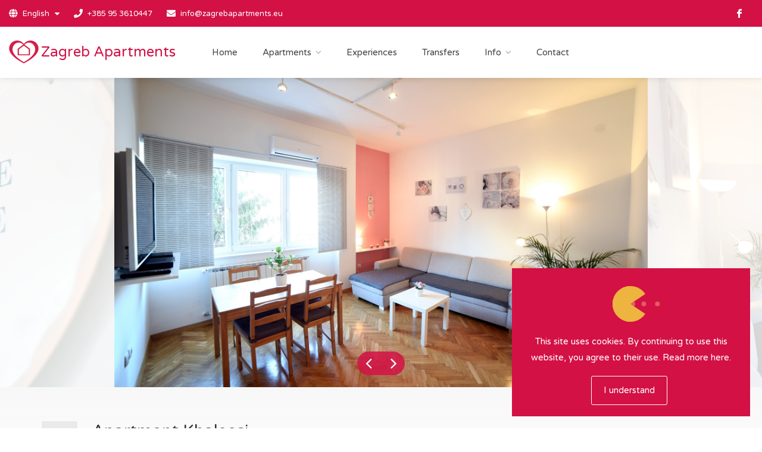

--- FILE ---
content_type: text/html; charset=utf-8
request_url: https://zagrebapartments.eu/en/ap/j/apkhaleesi/
body_size: 71332
content:
<!DOCTYPE html>
<html lang="en-US" dir="ltr">
<head>
    <meta charset="utf-8">
    <meta name="viewport" content="width=device-width, initial-scale=1, maximum-scale=1">
    <meta name="apple-mobile-web-app-capable" content="yes">
    <link rel="shortcut icon" href="/site/web/images/favicon.ico" type="image/x-icon" >
    <title>Apartment Khaleesi - Zagreb Apartments</title>
    <meta name="theme-color" content="#d31145">
    <meta name="description" content="Zagreb Apartments - Apartment Khaleesi - Welcome to our modern and charming apartment, perfectly situated in the vibrant area of Zagreb! Ideal for solo travelers, families, or business visitors, this space offers everything you need for a comfortable stay.  Relax in the spacious queen-size bed, or take advantage of the..." />
    <meta name="keywords" content="" />
    <meta name="robots" content="index" />
    <meta name="robots" content="follow" />
    <meta name="author" content="Zagreb Apartments, info@zagrebapartments.eu">
    <meta name="copyright" content="Zagreb Apartments">
    
	<link rel='alternate' hreflang='hr-HR' href='https://zagrebapartments.eu/hr/ap/j/apkhaleesi/' />
	<link rel='alternate' hreflang='en' href='https://zagrebapartments.eu/en/ap/j/apkhaleesi/' />    <style rel=subresource" type="text/css">
        .preloader-wrapper{ position: fixed;z-index: 999999;top: 0;right: 0;bottom: 0;left: 0;width: 100%;height: 100%;background: #fff;}.preloader{width: 100px;height: 100px;position: absolute;top: 50%;left: 50%;margin: -50px 0 0 -50px;}.preloader svg{width: 100px;height: 100px;}
    </style>
    <link rel="apple-touch-icon" sizes="114x114" href="/site/web/images/splash/splash-icon.png">
    <link rel="apple-touch-startup-image" href="/site/web/images/splash/splash-screen.png" media="screen and (max-device-width: 320px)">
    <link rel="apple-touch-startup-image" href="/site/web/images/splash/splash-screen@2x.png" media="(max-device-width: 480px) and (-webkit-min-device-pixel-ratio: 2)">
    <link rel="canonical" href="https://zagrebapartments.eu/en/ap/j/apkhaleesi/" />
    <meta property="og:type" content="website" />
    <meta property="og:site_name" content="Zagreb Apartments" />
    <meta property="og:title" content="Apartment Khaleesi - Zagreb Apartments" />
    <meta property="og:url" content="https://zagrebapartments.eu/en/ap/j/apkhaleesi/" />
    <meta property="og:image" content="https://zagrebapartments.eu/site/assets/files/1046/first_choice_apartmets_logo.png" />
    <meta property="og:description" content="Zagreb Apartments - Apartment Khaleesi - Welcome to our modern and charming apartment, perfectly situated in the vibrant area of Zagreb! Ideal for solo travelers, families, or business visitors, this space offers everything you need for a comfortable stay.  Relax in the spacious queen-size bed, or take advantage of the..." />
    <meta name="twitter:card" content="summary" />
    <meta name="twitter:description" content="Zagreb Apartments - Apartment Khaleesi - Welcome to our modern and charming apartment, perfectly situated in the vibrant area of Zagreb! Ideal for solo travelers, families, or business visitors, this space offers everything you need for a comfortable stay.  Relax in the spacious queen-size bed, or take advantage of the..." />
    <meta name="twitter:title" content="Apartment Khaleesi - Zagreb Apartments" />
    <meta name="twitter:image" content="https://zagrebapartments.eu/site/assets/files/1046/first_choice_apartmets_logo.png" />
    <link rel="stylesheet" href="/site/web/css/style.css?v=1.35">
    <link rel="stylesheet" href="/site/web/css/main.css" id="colors">
    <link rel="stylesheet" href="/site/web/css/all.css">
    <link rel="stylesheet" href="/site/web/css/icofont.css">
    <link rel="stylesheet" href="/site/web/vendor/leaflet/leaflet.css">
    <link rel="stylesheet" href="/site/web/vendor/leaflet/leaflet-gesture-handling.min.css">
    <link rel="stylesheet" href="/site/web/vendor/leaflet/leaflet.markercluster.css">
    <link rel="stylesheet" href="/site/web/vendor/leaflet/leaflet.markercluster.default.css">
    <link rel="stylesheet" href="/site/web/vendor/datepicker/datepicker.min.css">
    <script type="text/javascript" src="/site/web/js/jquery-2.2.0.min.js"></script>
    <script type="text/javascript" src="/site/web/js/jquery-ui.min.js"></script>
    <script type="text/javascript" src="/site/web/js/jquery-form.min.js"></script>
    <script type="text/javascript" src="/site/web/js/jquery.cookie.js"></script>
    <script type="text/javascript" src="/site/web/js/chosen.min.js"></script>
    <script type="text/javascript" src="/site/web/js/magnific-popup.min.js"></script>
    <script type="text/javascript" src="/site/web/js/owl.carousel.min.js"></script>
    <script type="text/javascript" src="/site/web/js/rangeSlider.js"></script>
    <script type="text/javascript" src="/site/web/js/sticky-kit.min.js"></script>
    <script type="text/javascript" src="/site/web/js/slick.min.js"></script>
    <script type="text/javascript" src="/site/web/js/masonry.min.js"></script>
    <script type="text/javascript" src="/site/web/js/mmenu.min.js"></script>
    <script type="text/javascript" src="/site/web/js/tooltips.min.js"></script>
    <script type="text/javascript" src="/site/web/vendor/datepicker/datepicker.min.js"></script>
    <script type="text/javascript" src="/site/web/vendor/datepicker/datepicker.hr-HR.js"></script>
    <script type="text/javascript" src="/site/web/vendor/leaflet/leaflet.js"></script>
    
    <script type="text/javascript" src="/site/web/js/imagesloaded.min.js"></script>
    <script type="text/javascript" src="/site/web/js/custom.js?v=1.32"></script>
</head>
<body>
<div class="preloader-wrapper">
    <div class="preloader">
        <svg version="1.1" id="L7" xmlns="http://www.w3.org/2000/svg" xmlns:xlink="http://www.w3.org/1999/xlink" x="0px" y="0px" viewBox="0 0 100 100" enable-background="new 0 0 100 100" xml:space="preserve"><path fill="#d31145" d="M31.6,3.5C5.9,13.6-6.6,42.7,3.5,68.4c10.1,25.7,39.2,38.3,64.9,28.1l-3.1-7.9c-21.3,8.4-45.4-2-53.8-23.3 c-8.4-21.3,2-45.4,23.3-53.8L31.6,3.5z"><animateTransform attributeName="transform" attributeType="XML" type="rotate" dur="2s" from="0 50 50" to="-360 50 50" repeatCount="indefinite" /></path><path fill="#d38da0" d="M42.3,39.6c5.7-4.3,13.9-3.1,18.1,2.7c4.3,5.7,3.1,13.9-2.7,18.1l4.1,5.5c8.8-6.5,10.6-19,4.1-27.7 c-6.5-8.8-19-10.6-27.7-4.1L42.3,39.6z"><animateTransform attributeName="transform" attributeType="XML" type="rotate" dur="1s" from="0 50 50" to="-360 50 50" repeatCount="indefinite" /></path><path fill="#d34c70" d="M82,35.7C74.1,18,53.4,10.1,35.7,18S10.1,46.6,18,64.3l7.6-3.4c-6-13.5,0-29.3,13.5-35.3s29.3,0,35.3,13.5
  L82,35.7z"><animateTransform attributeName="transform" attributeType="XML" type="rotate" dur="2s" from="0 50 50" to="360 50 50" repeatCount="indefinite" /></path></svg>
    </div>
</div>
<div id="wrapper">
    <header id="header-container" class="fullwidth">
        <div id="top-bar">
            <div class="container">

                <div class="left-side">

                    <ul class="top-bar-menu">
                        <li>
                            <div class="top-bar-dropdown">
                                <span>
                                                                                                                                                                                                    <i class="fa fa-globe"></i> English                                                                                                            </span>
                                <ul class="options">
                                    <li><div class="arrow"></div></li>
                                                                                                                                                                                                    <li><a hreflang="hr" href="/hr/ap/j/apkhaleesi/">Hrvatski</a></li>
                                                                                                                                                                                                    <li><a hreflang="en" href="/en/ap/j/apkhaleesi/">English</a></li>
                                                                    </ul>
                            </div>
                        </li>
                        <li><i class="fa fa-phone"></i> <a href="tel:+385 95 3610447">+385 95 3610447</a></li>
                        <li class="hidden-xs"><i class="fa fa-envelope"></i> <a href="mailto:info@zagrebapartments.eu">info@zagrebapartments.eu</a></li>
                    </ul>

                </div>

                <div class="right-side hidden-xs">
                    <ul class="social-icons">
                                                    <li><a class="facebook" href="https://www.facebook.com/1stChoiceApartments" target="_blank"><i class="icon-facebook"></i></a></li>
                                                                                            </ul>

                </div>

            </div>
        </div>
        <div class="clearfix"></div>

        <div id="header">
            <div class="container">
                <div class="row">
                    <div class="col-xs-12 col-sm-12 col-md-12 col-lg-12">

                        <div id="logo">
                            <a href="/en/">
                                <img src="/site/assets/files/1046/first_choice_apartmets_logo.100x100.png" alt="Zagreb Apartments">
                                <span class="logo-txt">Zagreb Apartments</span>
                            </a>
                        </div>

                        <div class="mmenu-trigger">
                            <button class="hamburger hamburger--collapse" type="button">
                            <span class="hamburger-box">
                                <span class="hamburger-inner"></span>
                            </span>
                            </button>
                        </div>

                        <nav id="navigation" class="style-1">
                            <ul id="responsive">
                                <li>
                                    <a href="/en/">Home</a>
                                </li>
                                <li class="hidden-lg hidden-md">
                                    <a href="#">Apartments</a>
                                    <ul>
                                                                                    <li><a href="/en/ap/s/ss1/">Seven Stars 1</a></li>
                                                                                    <li><a href="/en/ap/s/ss2/">Seven Stars 2</a></li>
                                                                                    <li><a href="/en/ap/s/ss3/">Seven Stars 3</a></li>
                                                                                    <li><a href="/en/ap/s/ss4/">Seven Stars 4</a></li>
                                                                                    <li><a href="/en/ap/s/ss5/">Seven Stars 5</a></li>
                                                                                    <li><a href="/en/ap/s/ss6/">Seven Stars 6</a></li>
                                                                                    <li><a href="/en/ap/s/ss7/">Seven Stars 7</a></li>
                                                                                    <li><a href="/en/ap/s/liberty-6/">Liberty room 6</a></li>
                                                                                    <li><a href="/en/ap/s/liberty-7/">Liberty room 7</a></li>
                                                                                    <li><a href="/en/ap/s/evita-room-2/">Evita room 7</a></li>
                                                                                    <li><a href="/en/ap/studio/liberty-studio-1/">Studio Liberty 1</a></li>
                                                                                    <li><a href="/en/ap/studio/liberty-studio-2/">Studio Liberty 2</a></li>
                                                                                    <li><a href="/en/ap/studio/liberty-studio-3/">Studio Liberty 3</a></li>
                                                                                    <li><a href="/en/ap/studio/liberty-studio-4/">Studio Liberty luxury 4 ****</a></li>
                                                                                    <li><a href="/en/ap/studio/liberty-studio-5/">Studio Liberty 5</a></li>
                                                                                    <li><a href="/en/ap/studio/liberty-studio-8/">Studio Liberty 8</a></li>
                                                                                    <li><a href="/en/ap/studio/evita-studio-apartment/">Studio Evita 1</a></li>
                                                                                    <li><a href="/en/ap/studio/evita-studio-2/">Studio Evita 2</a></li>
                                                                                    <li><a href="/en/ap/studio/evita-studio-3/">Studio Evita 3</a></li>
                                                                                    <li><a href="/en/ap/studio/evita-studio-luxury-4/">Studio Evita luxury 4 ****</a></li>
                                                                                    <li><a href="/en/ap/studio/evita-studio-5/">Studio Evita 5</a></li>
                                                                                    <li><a href="/en/ap/studio/evita-studio-6/">Studio Evita 6</a></li>
                                                                                    <li><a href="/en/ap/studio/evita-studio-8/">Studio Evita 8</a></li>
                                                                                    <li><a href="/en/ap/studio/studio-atelier-blow-up/">Studio Atelier Blow Up</a></li>
                                                                                    <li><a href="/en/ap/studio/studio-imperial-1/">Studio Imperial 1</a></li>
                                                                                    <li><a href="/en/ap/studio/studio-imperial-2/">Studio Imperial 2</a></li>
                                                                                    <li><a href="/en/ap/studio/imperial-1-palmoticeva/">Studio Imperial 1P</a></li>
                                                                                    <li><a href="/en/ap/studio/imperial-2-palmoticeva/">Studio Imperial 2P</a></li>
                                                                                    <li><a href="/en/ap/studio/imperial-3-palmoticeva/">Studio Imperial 3P</a></li>
                                                                                    <li><a href="/en/ap/studio/imperial-4-palmoticeva/">Studio Imperial 4P</a></li>
                                                                                    <li><a href="/en/ap/studio/imperial-boskoviceva-1/">Imperial B1</a></li>
                                                                                    <li><a href="/en/ap/studio/imperial-boskoviceva-2/">Imperial B2</a></li>
                                                                                    <li><a href="/en/ap/studio/imperial-boskoviceva-3/">Imperial B3</a></li>
                                                                                    <li><a href="/en/ap/studio/imperial-boskoviceva-4/">Imperial B4</a></li>
                                                                                    <li><a href="/en/ap/studio/imperial-boskoviceva-5/">Imperial B5</a></li>
                                                                                    <li><a href="/en/ap/studio/the-modern-hatz-studio-1/">Studio The Modern Hatz 1</a></li>
                                                                                    <li><a href="/en/ap/studio/the-modern-hatz-studio-2/">Studio The Modern Hatz 2</a></li>
                                                                                    <li><a href="/en/ap/studio/the-modern-hatz-studio-3/">The Modern Hatz Studio 3</a></li>
                                                                                    <li><a href="/en/ap/studio/olimp-studio-1/">Studio Olimp 1</a></li>
                                                                                    <li><a href="/en/ap/studio/olimp-studio-2/">Studio Olimp 2</a></li>
                                                                                    <li><a href="/en/ap/studio/olimp-studio-3/">Studio Olimp 3</a></li>
                                                                                    <li><a href="/en/ap/studio/olimp-studio-4/">Studio Olimp 4</a></li>
                                                                                    <li><a href="/en/ap/studio/olimp-studio-5/">Studio Olimp 5</a></li>
                                                                                    <li><a href="/en/ap/studio/studio-fishnjak/">Studio Fishnjak</a></li>
                                                                                    <li><a href="/en/ap/studio/studio-apartment-king/">Studio Apartment King</a></li>
                                                                                    <li><a href="/en/ap/studio/studio-apartment-queen/">Studio Apartment Queen</a></li>
                                                                                    <li><a href="/en/ap/studio/studio-apartment-superior/">Studio Apartment Superior</a></li>
                                                                                    <li><a href="/en/ap/studio/possa-studio-apartment-1/">Possa Studio Apartment 1</a></li>
                                                                                    <li><a href="/en/ap/studio/possa-studio-apartment-2/">Possa Studio Apartment 2</a></li>
                                                                                    <li><a href="/en/ap/studio/zagabria-studio-apartment-1/">Studio Zagabria 1</a></li>
                                                                                    <li><a href="/en/ap/studio/zagabria-studio-apartment-2/">Studio Zagabria 2</a></li>
                                                                                    <li><a href="/en/ap/studio/zagabria-studio-apartment-3/">Studio Zagabria 3</a></li>
                                                                                    <li><a href="/en/ap/studio/zagabria-studio-apartment-4/">Studio Zagabria 4</a></li>
                                                                                    <li><a href="/en/ap/studio/zagabria-studio-apartment-5/">Studio Zagabria 5</a></li>
                                                                                    <li><a href="/en/ap/studio/zagabria-studio-apartment-6/">Zagabria Studio Apartment 6</a></li>
                                                                                    <li><a href="/en/ap/studio/zagabria-studio-apartment-7/">Studio Zagabria 7</a></li>
                                                                                    <li><a href="/en/ap/studio/zagabria-studio-apartment-8/">Studio Zagabria 8</a></li>
                                                                                    <li><a href="/en/ap/studio/zagabria-studio-apartment-9/">Studio Zagabria 9</a></li>
                                                                                    <li><a href="/en/ap/studio/studio-corner/">Studio Corner</a></li>
                                                                                    <li><a href="/en/ap/studio/studio-vla-vla-green/">Studio Vla Vla Green</a></li>
                                                                                    <li><a href="/en/ap/studio/studio-vla-vla-orange/">Studio Vla Vla Orange</a></li>
                                                                                    <li><a href="/en/ap/studio/bella-mia-1/">Studio Bella Mia 1</a></li>
                                                                                    <li><a href="/en/ap/studio/bella-mia-2/">Studio Bella Mia 2</a></li>
                                                                                    <li><a href="/en/ap/studio/bella-mia-3/">Studio Bella Mia 3</a></li>
                                                                                    <li><a href="/en/ap/studio/bella-mia-4/">Studio Bella Mia 4</a></li>
                                                                                    <li><a href="/en/ap/studio/bella-mia-5/">Studio Bella Mia 5</a></li>
                                                                                    <li><a href="/en/ap/studio/bella-mia-6/">Studio Bella Mia 6</a></li>
                                                                                    <li><a href="/en/ap/studio/pamer-1/">Studio Pamer 1</a></li>
                                                                                    <li><a href="/en/ap/studio/pamer-2/">Studio Pamer 2</a></li>
                                                                                    <li><a href="/en/ap/studio/pamer-3/">Studio Pamer 3</a></li>
                                                                                    <li><a href="/en/ap/studio/pamer-4/">Studio Pamer 4</a></li>
                                                                                    <li><a href="/en/ap/studio/pamer-5/">Studio Pamer 5</a></li>
                                                                                    <li><a href="/en/ap/studio/mini-p/">Studio Mini P</a></li>
                                                                                    <li><a href="/en/ap/j/franky-1/">Apartment Franky 1</a></li>
                                                                                    <li><a href="/en/ap/j/franky-2/">Apartment Franky 2</a></li>
                                                                                    <li><a href="/en/ap/j/franky-5/">Apartment Franky 5</a></li>
                                                                                    <li><a href="/en/ap/j/franky-6/">Apartment Franky 6</a></li>
                                                                                    <li><a href="/en/ap/j/ap-barbara/">Apartment Barbara</a></li>
                                                                                    <li><a href="/en/ap/j/ap-galileo/">Apartment Galileo</a></li>
                                                                                    <li><a href="/en/ap/j/apfishnjak/">Apartment  Fishnjak</a></li>
                                                                                    <li><a href="/en/ap/j/apartment-legacy/">Apartment Legacy</a></li>
                                                                                    <li><a href="/en/ap/j/apartment-imperial/">Apartment Imperial</a></li>
                                                                                    <li><a href="/en/ap/j/on-time-apartment-1/">Apartment On Time 1</a></li>
                                                                                    <li><a href="/en/ap/j/on-time-apartment-2/">Apartment On Time 2</a></li>
                                                                                    <li><a href="/en/ap/j/apartment-asja/">Apartment Asja</a></li>
                                                                                    <li><a href="/en/ap/j/prim1/">Apartment Altius</a></li>
                                                                                    <li><a href="/en/ap/j/apartment-optima/">Apartment Optima</a></li>
                                                                                    <li><a href="/en/ap/j/prim2/">Apartment Deluxe</a></li>
                                                                                    <li><a href="/en/ap/j/first-class-apartment/">Apartment First Class</a></li>
                                                                                    <li><a href="/en/ap/j/apartment-nehajska-62-3rd-floor/">Apartment Dubrovnik</a></li>
                                                                                    <li><a href="/en/ap/j/ap-corner/">Apartment Corner</a></li>
                                                                                    <li><a href="/en/ap/j/british-square/">Apartment British square</a></li>
                                                                                    <li><a href="/en/ap/j/apartment-marci/">Apartment Marci</a></li>
                                                                                    <li><a href="/en/ap/j/apartment-la-dolce-otto/">Apartment La Dolce Otto</a></li>
                                                                                    <li><a href="/en/ap/2/apartment-superior-2/">Apartment First Choice Ilica</a></li>
                                                                                    <li><a href="/en/ap/2/pacha-masarykova/">Apartment Pacha Masarykova</a></li>
                                                                                    <li><a href="/en/ap/2/apartment-optima-deluxe/">Apartment Optima Deluxe</a></li>
                                                                                    <li><a href="/en/ap/2/themintedwood-apartment/">Apartment The Minted Wood Zagreb</a></li>
                                                                                    <li><a href="/en/ap/2/la-donna-apartment/">Apartment La Donna</a></li>
                                                                                    <li><a href="/en/ap/2/franky-3/">Apartment Franky 3</a></li>
                                                                                    <li><a href="/en/ap/2/franky-4/">Apartment Franky 4</a></li>
                                                                                    <li><a href="/en/ap/2/golden-star/">Apartment Golden Star</a></li>
                                                                                    <li><a href="/en/ap/2/legerro-p-1/">Apartment Legerro P 1</a></li>
                                                                                    <li><a href="/en/ap/2/legerro-p/">Apartment Legerro P 2</a></li>
                                                                                    <li><a href="/en/ap/2/apartment-new-street/">Apartment Nova cesta</a></li>
                                                                                    <li><a href="/en/ap/2/ophelia/">Apartment Ophelia</a></li>
                                                                                    <li><a href="/en/ap/2/apartment-sunny/">Apartment Sunny</a></li>
                                                                                    <li><a href="/en/ap/2/jurisic-nest/">Apartment Jurisic Nest</a></li>
                                                                                    <li><a href="/en/ap/2/altius-mandalicina/">Apartment Lavir</a></li>
                                                                                    <li><a href="/en/ap/2/apartment-luigi/">Apartment Luigi</a></li>
                                                                                    <li><a href="/en/ap/dubec/dubec-1/">Dubec 1</a></li>
                                                                                    <li><a href="/en/ap/dubec/dubec-2/">Dubec 2</a></li>
                                                                                    <li><a href="/en/ap/dubec/dubec-3/">Dubec 3</a></li>
                                                                                    <li><a href="/en/ap/dubec/dubec-4/">Dubec 4</a></li>
                                                                                    <li><a href="/en/ap/house/dreamy-hill-zagorje/">Dreamy Hill Zagorje</a></li>
                                                                            </ul>

                                </li>
                                <li>
                                    <a class="hidden-lg hidden-md" href="#">Categories of apartments</a>
                                    <a class="hidden-sm hidden-xs" href="/en/ap/">Apartments</a>
                                    <ul>
                                                                                    <li><a href="/en/ap/s/">Rooms</a></li>
                                                                                    <li><a href="/en/ap/studio/">Studio</a></li>
                                                                                    <li><a href="/en/ap/j/">One Bedroom</a></li>
                                                                                    <li><a href="/en/ap/2/">2-3 Bedrooms</a></li>
                                                                                    <li><a href="/en/ap/dubec/">Dubec studio apartmani</a></li>
                                                                                    <li><a href="/en/ap/house/">Vacation House</a></li>
                                                                            </ul>

                                </li>
                                <li>
                                    <a href="/en/exp/">Experiences</a>
                                </li>
                                <li>
                                    <a href="/en/tra/">Transfers</a>
                                </li>
                                <li>
                                    <a>Info</a>
                                    <ul>
                                                                                    <li><a href="/en/articles/privacy-policy/">Privacy Policy</a></li>
                                                                                    <li><a href="/en/articles/service-included/">Service included</a></li>
                                                                                    <li><a href="/en/articles/about-us/">About Us</a></li>
                                                                                    <li><a href="/en/articles/about-zagreb/">About Zagreb</a></li>
                                                                                    <li><a href="/en/articles/terms-conditions/">Terms &amp; Conditions</a></li>
                                                                            </ul>
                                </li>
                                <li>
                                    <a href="/en/contact/">Contact</a>
                                </li>

                                                                    <li class="hidden-lg hidden-md hidden-sm"><a href="tel:+385 95 3610447"><i class="fa fa-phone"></i> +385 95 3610447</a></li>
                                                                                                                                    <li class="hidden-lg hidden-md hidden-sm"><a href="mailto:info@zagrebapartments.eu"><i class="fa fa-envelope"></i> info@zagrebapartments.eu</a></li>
                                                                                                    <li><a class="hidden-lg hidden-md hidden-sm" href="https://www.facebook.com/1stChoiceApartments" target="_blank">Facebook</a></li>
                                                                                                                            </ul>
                        </nav>
                        <div class="clearfix"></div>

                    </div>
                </div>
            </div>
        </div>

    </header>
    <div class="clearfix"></div>
    <div class="fullwidth-property-slider">
        <a href="/site/assets/files/1103/img_e20081-d64c23-f9a2c4-18fbb2-26ee9d-010f71.jpg" data-background-image="/site/assets/files/1103/img_e20081-d64c23-f9a2c4-18fbb2-26ee9d-010f71.jpg" class="item mfp-gallery"></a>
                    <a href="/site/assets/files/1103/img_1eb0e9-822955-0513c9-15b81d-af0f8e-4a987e.jpg" data-background-image="/site/assets/files/1103/img_1eb0e9-822955-0513c9-15b81d-af0f8e-4a987e.jpg" class="item mfp-gallery"></a>
                    <a href="/site/assets/files/1103/img_978beb-ceed4a-4a4dc6-9e87a5-ddf7cd-b4a82f.jpg" data-background-image="/site/assets/files/1103/img_978beb-ceed4a-4a4dc6-9e87a5-ddf7cd-b4a82f.jpg" class="item mfp-gallery"></a>
                    <a href="/site/assets/files/1103/img_55ef15-e3c72f-a6e3ec-902a1e-d739fb-f52624.jpg" data-background-image="/site/assets/files/1103/img_55ef15-e3c72f-a6e3ec-902a1e-d739fb-f52624.jpg" class="item mfp-gallery"></a>
                    <a href="/site/assets/files/1103/img_b806e2-7fa0ce-eb123b-e35449-bfce51-d8f58b.jpg" data-background-image="/site/assets/files/1103/img_b806e2-7fa0ce-eb123b-e35449-bfce51-d8f58b.jpg" class="item mfp-gallery"></a>
                    <a href="/site/assets/files/1103/img_46a1e4-06f68a-73ac4b-41eb62-a2e443-27bb53.jpg" data-background-image="/site/assets/files/1103/img_46a1e4-06f68a-73ac4b-41eb62-a2e443-27bb53.jpg" class="item mfp-gallery"></a>
                    <a href="/site/assets/files/1103/img_63035b-812f53-a991cf-085e9b-e8d76b-231f5b.jpg" data-background-image="/site/assets/files/1103/img_63035b-812f53-a991cf-085e9b-e8d76b-231f5b.jpg" class="item mfp-gallery"></a>
                    <a href="/site/assets/files/1103/img_e3a8c3-6b5340-f2a857-666b51-5bd643-b98915.jpg" data-background-image="/site/assets/files/1103/img_e3a8c3-6b5340-f2a857-666b51-5bd643-b98915.jpg" class="item mfp-gallery"></a>
                    <a href="/site/assets/files/1103/img_a1264d-da3a39-af2217-82bc2a-6cb531-9f9458.jpg" data-background-image="/site/assets/files/1103/img_a1264d-da3a39-af2217-82bc2a-6cb531-9f9458.jpg" class="item mfp-gallery"></a>
                    <a href="/site/assets/files/1103/img_8db662-2e382c-cd62c3-c6142a-f9bf64-e1b322.jpg" data-background-image="/site/assets/files/1103/img_8db662-2e382c-cd62c3-c6142a-f9bf64-e1b322.jpg" class="item mfp-gallery"></a>
                    <a href="/site/assets/files/1103/img_983b7c-0fbd78-e22c2a-f5550b-7b19af-978ed1.jpg" data-background-image="/site/assets/files/1103/img_983b7c-0fbd78-e22c2a-f5550b-7b19af-978ed1.jpg" class="item mfp-gallery"></a>
                    <a href="/site/assets/files/1103/img_43bcc4-a657b4-eabfae-35a2e8-9a51da-ce4463.jpg" data-background-image="/site/assets/files/1103/img_43bcc4-a657b4-eabfae-35a2e8-9a51da-ce4463.jpg" class="item mfp-gallery"></a>
                    <a href="/site/assets/files/1103/img_952b09-2c6b37-cbcde9-b36107-6270bd-98efbf.jpg" data-background-image="/site/assets/files/1103/img_952b09-2c6b37-cbcde9-b36107-6270bd-98efbf.jpg" class="item mfp-gallery"></a>
                    <a href="/site/assets/files/1103/img_6ed104-317d57-80bea1-be07a3-802d66-7a9c04.jpg" data-background-image="/site/assets/files/1103/img_6ed104-317d57-80bea1-be07a3-802d66-7a9c04.jpg" class="item mfp-gallery"></a>
                    <a href="/site/assets/files/1103/img_19010a-4fe60c-a8e0a9-51b48e-8f3b8c-75ec7d.jpg" data-background-image="/site/assets/files/1103/img_19010a-4fe60c-a8e0a9-51b48e-8f3b8c-75ec7d.jpg" class="item mfp-gallery"></a>
                    <a href="/site/assets/files/1103/img_b61b4f-6f1614-455ccf-cbeca5-ed38dc-16e744.jpg" data-background-image="/site/assets/files/1103/img_b61b4f-6f1614-455ccf-cbeca5-ed38dc-16e744.jpg" class="item mfp-gallery"></a>
                    <a href="/site/assets/files/1103/img_b01259-819082-c9c5eb-66ebc6-665050-cbeb34.jpg" data-background-image="/site/assets/files/1103/img_b01259-819082-c9c5eb-66ebc6-665050-cbeb34.jpg" class="item mfp-gallery"></a>
            </div>

    <div id="titlebar" class="property-titlebar margin-bottom-0">
        <div class="container">
            <div class="row">
                <div class="col-md-12">
                    <a href="/en/ap/j/" class="back-to-listings"></a>
                    <div class="property-title">
                        <h1>Apartment Khaleesi</h1>
                        <span class="listing-address">
                            <i class="fas fa-map-marker-alt"></i>
                            Ul. Vjekoslava Klaića 44, Zagreb					    </span>
                    </div>
                    <nav id="breadcrumbs">
                        <ul>
                            <li><a href="/en/">Home</a></li>
                            <li><a href="/en/ap/">Apartments</a></li>
                            <li><a href="/en/ap/j/">One Bedroom</a></li>
                        </ul>
                    </nav>
                </div>
            </div>
        </div>
    </div>

    <div class="container margin-bottom-30">
        <div class="row">
            <!-- Sidebar -->
            <div class="col-xs-12 col-sm-12 col-md-4 col-md-push-8 col-lg-4 col-lg-push-8">
                <div class="sidebar">

                                            <a class="rentli-btn" target="_blank" href="https://khaleesi.book.rentl.io?unitTypeId=d6b696d2-df43-420c-816b-20c9c2559853">BOOK NOW</a>
                    
                    <div class="widget">
                        <div class="agent-widget">
                            <h3 class="fs20 margin-bottom-20">Ask a question</h3>
                            <ul class="app-contact">
                                                                    <li><a href="tel:+385 95 3610447"><i class="fas fa-phone"></i> +385 95 3610447</a></li>
                                                                                                    <li><a href="mailto:info@zagrebapartments.eu"><i class="fas fa-envelope"></i> info@zagrebapartments.eu</a></li>
                                                            </ul>
                        </div>
                    </div>
                    
                    <!--<div class="widget">
                        <div class="agent-widget">
                            <h3 class="fs20 margin-bottom-20"></h3>
                            <ul class="prices">
                                                                    <li class="text-center">
                                        <div class="display-block fs32 fw400 color-default"><span class="fs14">€</span></div>
                                        <div class="display-block fs13 fw400"><i class="fa fa-user"></i> </div>
                                    </li>
                                                            </ul>
                            <span class="display-block text-center fs11 fw400 text-muted line-height-normal margin-top-10"></span>
                        </div>
                    </div>-->
                    <div class="widget">
                        <div class="share-widget">
                            <h3 class="fs20 margin-bottom-10">Share</h3>
                            <ul class="share-buttons">
                                <li><a href="https://twitter.com/intent/tweet?counturl=https://zagrebapartments.eu/en/ap/j/apkhaleesi/&amp;text=Apartment Khaleesi&amp;url=https://zagrebapartments.eu/en/ap/j/apkhaleesi/&amp;via=Zagreb Apartments" target="_blank" class="share-twitter"><i class="icofont-twitter"></i></a></li>
                                <li><a href="https://www.facebook.com/sharer/sharer.php?u=https://zagrebapartments.eu/en/ap/j/apkhaleesi/" target="_blank" class="share-facebook"><i class="icofont-facebook"></i></a></li>
                                <li><a href="whatsapp://send?text=https://zagrebapartments.eu/en/ap/j/apkhaleesi/" target="_blank" class="share-whatsapp"><i class="icofont-whatsapp"></i></a></li>
                                <li class="hidden-lg hidden-md"><a href="viber://forward?text=https://zagrebapartments.eu/en/ap/j/apkhaleesi/" target="_blank" class="share-viber"><i class="icofont-brand-viber"></i></a></li>
                                <li class="hidden-lg hidden-md"><a href="sms:?subject=Apartment Khaleesi...&amp;body=Apartment Khaleesi...%20-%20https://zagrebapartments.eu/en/ap/j/apkhaleesi/" target="_blank" class="share-sms"><i class="icofont-ui-messaging"></i></a></li>
                                <li class="hidden-xs hidden-sm"><a href="mailto:?subject=Apartment Khaleesi...&amp;body=Apartment Khaleesi...%20-%20https://zagrebapartments.eu/en/ap/j/apkhaleesi/" target="_blank" class="share-email"><i class="icofont-envelope"></i></a></li>
                            </ul>

                            <div class="clearfix"></div>
                        </div>
                    </div>
                </div>
            </div>

            <div class="col-xs-12 col-sm-12 col-md-8 col-md-pull-4 col-lg-8 col-lg-pull-4">

                <div class="property-description">
                    <div class="row property-main-features">
                                                                                    <div class="col-xs-6 col-sm-6 col-md-3 col-lg-3 basicItem2">
                                    <span class="basicValue"><i class="fas fa-user-friends"></i> 4</span>
                                    <span class="basicLabel">Max. guests</span>
                                </div>
                                                                                                                <div class="col-xs-6 col-sm-6 col-md-3 col-lg-3 basicItem2">
                                    <span class="basicValue"><i class="fas fa-bed"></i> 1</span>
                                    <span class="basicLabel">Bedrooms</span>
                                </div>
                                                                                                                <div class="col-xs-6 col-sm-6 col-md-3 col-lg-3 basicItem2">
                                    <span class="basicValue"><i class="fas fa-bath"></i> 1</span>
                                    <span class="basicLabel">Bathrooms</span>
                                </div>
                                                                                                                <div class="col-xs-6 col-sm-6 col-md-3 col-lg-3 basicItem2">
                                    <span class="basicValue"><i class="fas fa-expand"></i> 60m<sup>2</sup></span>
                                    <span class="basicLabel">Indoor Area</span>
                                </div>
                                                                        </div>

                    
                    <h2 class="desc-headline">Deascription</h2>
                    <div class="show-more">
                        <p>Welcome to our modern and charming apartment, perfectly situated in the vibrant area of Zagreb! Ideal for solo travelers, families, or business visitors, this space offers everything you need for a comfortable stay.</p>

<p>Relax in the spacious queen-size bed, or take advantage of the extendable sofa bed in the living area, providing additional sleeping options for up to two guests. The bathroom is sleek and spotless, with a walk-in shower and fresh towels provided. The apartment features a fully equipped kitchen with a fridge, stove, dishwasher, and basic utensils for preparing simple meals.</p>

<p>Located in the heart of Zagreb, you’ll be a few steps away from the city’s top attractions, restaurants, and cafes. Whether you are here to explore the historic Old Town with the famous Zagreb cathedral, Dolac market, and Ban Jelačić square or to enjoy a coffee on Tkalčićeva Street, everything is within walking distance.</p>
                        <a href="#" class="show-more-button">Show more <i class="fa fa-angle-down"></i></a>
                    </div>

                    <div class="style-2 margin-top-30">
                        <div class="toggle-wrap">
                            <span class="trigger amenities"><a href="#">Features<i class="sl sl-icon-plus"></i></a></span>
                            <div class="toggle-container">
                                <div class="row amenitiesContainer">
                                                                                                                        <div class="col-xs-12 col-sm-6 col-md-6 col-lg-4 col-xl-3 margin-bottom-20 amenitiesCol">
                                            <h3 class="desc-headline fs15 margin-top-5 margin-bottom-5 padding-bottom-5">General</h3>
                                                                                            <span class="amenitiesItem display-block fs13"><i class="fas fa-check"></i> TV</span>
                                                                                            <span class="amenitiesItem display-block fs13"><i class="fas fa-check"></i> Internet Connection</span>
                                                                                            <span class="amenitiesItem display-block fs13"><i class="fas fa-check"></i> Wi-Fi</span>
                                                                                            <span class="amenitiesItem display-block fs13"><i class="fas fa-check"></i> Air Condition</span>
                                                                                            <span class="amenitiesItem display-block fs13"><i class="fas fa-check"></i> Heating</span>
                                                                                            <span class="amenitiesItem display-block fs13"><i class="fas fa-check"></i> Washing Machine</span>
                                                                                            <span class="amenitiesItem display-block fs13"><i class="fas fa-check"></i> Iron</span>
                                                                                            <span class="amenitiesItem display-block fs13"><i class="fas fa-check"></i> No smoking allowed</span>
                                                                                        </div>
                                                                                                                                                                <div class="col-xs-12 col-sm-6 col-md-6 col-lg-4 col-xl-3 margin-bottom-20 amenitiesCol">
                                            <h3 class="desc-headline fs15 margin-top-5 margin-bottom-5 padding-bottom-5">Kitchen & Dinning</h3>
                                                                                            <span class="amenitiesItem display-block fs13"><i class="fas fa-check"></i> Fridge</span>
                                                                                            <span class="amenitiesItem display-block fs13"><i class="fas fa-check"></i> Freezer</span>
                                                                                            <span class="amenitiesItem display-block fs13"><i class="fas fa-check"></i> Stove</span>
                                                                                            <span class="amenitiesItem display-block fs13"><i class="fas fa-check"></i> Kettle</span>
                                                                                            <span class="amenitiesItem display-block fs13"><i class="fas fa-check"></i> Dishwasher</span>
                                                                                            <span class="amenitiesItem display-block fs13"><i class="fas fa-check"></i> Kitchen utensils and Cutlery</span>
                                                                                            <span class="amenitiesItem display-block fs13"><i class="fas fa-check"></i> Owen</span>
                                                                                            <span class="amenitiesItem display-block fs13"><i class="fas fa-check"></i> Toaster</span>
                                                                                            <span class="amenitiesItem display-block fs13"><i class="fas fa-check"></i> Basic Ingredients</span>
                                                                                        </div>
                                                                                                                                                                <div class="col-xs-12 col-sm-6 col-md-6 col-lg-4 col-xl-3 margin-bottom-20 amenitiesCol">
                                            <h3 class="desc-headline fs15 margin-top-5 margin-bottom-5 padding-bottom-5">Bathroom</h3>
                                                                                            <span class="amenitiesItem display-block fs13"><i class="fas fa-check"></i> Shower</span>
                                                                                            <span class="amenitiesItem display-block fs13"><i class="fas fa-check"></i> Hairdryer</span>
                                                                                            <span class="amenitiesItem display-block fs13"><i class="fas fa-check"></i> Towels</span>
                                                                                            <span class="amenitiesItem display-block fs13"><i class="fas fa-check"></i> Shampoo & Soap</span>
                                                                                        </div>
                                                                                                                                                                                                                                            <div class="col-xs-12 col-sm-6 col-md-6 col-lg-4 col-xl-3 margin-bottom-20 amenitiesCol">
                                            <h3 class="desc-headline fs15 margin-top-5 margin-bottom-5 padding-bottom-5">On request</h3>
                                                                                            <span class="amenitiesItem display-block fs13"><i class="fas fa-check"></i> Extra Bed</span>
                                                                                            <span class="amenitiesItem display-block fs13"><i class="fas fa-check"></i> Baby Cot</span>
                                                                                        </div>
                                                                                                                <div class="clearfix"></div>
                                </div>
                                <div class="clearfix"></div>
                            </div>
                        </div>
                    </div>

                    
                    <div class="style-2 margin-top-20">
                        <div class="toggle-wrap">
                            <span class="trigger open"><a href="#">Send inquiry<i class="sl sl-icon-plus"></i></a></span>
                            <div class="toggle-container">
                                <h5 class="margin-bottom-20">Send inquiry for Apartment Khaleesi</h5>
                                <form id="inquiryForm" class="margin-top-10">
                                    <div class="row">
                                        <div class="col-xs-12 margin-bottom-20">
                                            <input type="hidden" name="accommodation" value="Apartment Khaleesi" class="form-control">
                                            <div id="idName" class="form-group">
                                                <input type="text" name="name" placeholder="*Name" class="form-control margin-bottom-0">
                                                <span id="errName" class="elemenBlock form-err-msg"></span>
                                            </div>
                                        </div>
                                        <div class="col-xs-12 margin-bottom-20">
                                            <div id="idEmail" class="form-group">
                                                <input type="email" name="email" pattern="^[A-Za-z0-9](([_\.\-]?[a-zA-Z0-9]+)*)@([A-Za-z0-9]+)(([\.\-]?[a-zA-Z0-9]+)*)\.([A-Za-z]{2,})$" placeholder="*Email" class="form-control margin-bottom-0">
                                                <span id="errEmail" class="elemenBlock form-err-msg"></span>
                                            </div>
                                        </div>
                                        <div class="col-xs-12 margin-bottom-20">
                                            <div class="form-group">
                                                <input type="tel" name="phone" placeholder="Phone" class="form-control  margin-bottom-0">
                                            </div>
                                        </div>
                                    </div>
                                    <div class="row">
                                        <div class="col-xs-12 margin-bottom-20">
                                            <div class="form-group">
                                                <input type="text" name="persons" placeholder="Number of guests" class="form-control margin-bottom-0">
                                            </div>
                                        </div>
                                        <div class="col-xs-6 margin-bottom-20">
                                            <div id="idFromDate" class="form-group">
                                                <input id="fromDate" type="text" name="fromDate" placeholder="From date" class="form-control margin-bottom-0">
                                                <span id="errFromDate" class="elemenBlock form-err-msg"></span>
                                            </div>
                                        </div>
                                        <div class="col-xs-6 margin-bottom-20">
                                            <div id="idToDate" class="form-group">
                                                <input id="toDate" type="text" name="toDate" placeholder="To date" class="form-control margin-bottom-0">
                                                <span id="errToDate" class="elemenBlock form-err-msg"></span>
                                            </div>
                                        </div>
                                    </div>
                                    <div id="idMessage" class="form-group  margin-bottom-20">
                                        <textarea class="form-control margin-bottom-0" name="message" placeholder="Message"></textarea>
                                        <span id="errMessage" class="elemenBlock form-err-msg"></span>
                                    </div>
                                    <div class="row">
                                        <div class="col-xs-12 margin-bottom-20">
                                            <div id="idConsent" class="form-group">
                                                <div class="checkboxes in-row">
                                                    <input id="check-2" type="checkbox" name="consent">
                                                    <label for="check-2">
                                                        *I give consent for the collection and processing of the entered data for the purpose of answering the query.                                                        <a target="_blank" href="/en/articles/privacy-policy/">Read more here.</a>
                                                    </label>

                                                </div>
                                                <span id="errConsent" class="elemenBlock form-err-msg"></span>
                                            </div>
                                        </div>
                                    </div>
                                    <div class="row">
                                        <div class="col-xs-12 margin-bottom-20">
                                            <div class="g-recaptcha" data-sitekey="6Le5e9wUAAAAAKFJsmWrvDEyek7tb38jBswSENVR"></div>
                                                                                            <script type="text/javascript" src="https://www.google.com/recaptcha/api.js?hl=en"></script>
                                                                                        <span id="errRecaptcha" class="elemenBlock form-err-msg"></span>
                                        </div>
                                    </div>
                                    <button type="button" name="sendInquiryForm" data-url="/en/ap/j/apkhaleesi/" class="button fullwidth margin-bottom-30">Send <i class="fa fa-send"></i></button>
                                </form>
                                <div class="" id="msgholder"></div>
                            </div>
                        </div>
                    </div>
                </div>
            </div>
        </div>
    </div>


<div class="container margin-bottom-30">
    <!-- Karta -->
    <h3 class="desc-headline" id="location">Location</h3>
    <div id="propertyMap-container">
        <div class="singleMap" id="singleMap"></div>
        <script>
            $(document).ready(function () {
                'use strict';

                var map = L.map('singleMap', {
                    zoom: 16,
                    maxZoom: 18,
                    center: [45.80939, 15.96148]
                });

                map.scrollWheelZoom.disable();

                var Hydda_Full = L.tileLayer('https://{s}.tile.openstreetmap.org/{z}/{x}/{y}.png', {
                    scrollWheelZoom: true,
                    attribution: ''
                }).addTo(map);


                var accIcon = L.Icon.extend({
                    options: {
                        iconSize:     [44, 37],
                        iconAnchor:   [22, 37],
                        popupAnchor:  [0, -37]
                    }
                });

                var accPin = new accIcon({iconUrl: '/site/web/images/map-acc-pin.png'});
                var marker = L.marker([45.80939, 15.96148], {icon: accPin}).addTo(map).bindPopup(
                    '<a href="/en/ap/j/apkhaleesi/">' +
                    '<img src="/site/assets/files/1103/img_e20081-d64c23-f9a2c4-18fbb2-26ee9d-010f71.jpg" alt="Zagreb Apartments - Apartment Khaleesi" />' +
                    '<h6 class="mapsPopupTitle">Apartment Khaleesi</h6>' +
                    '<p class="mapsPopupAddress"><i class="fas fa-map-marker-alt"></i> Ul. Vjekoslava Klaića 44</p>' +
                    '</a>'
                );

            });
        </script>
    </div>
</div>
    <div class="container">
        <div class="row">
            <div class="col-md-12">
                <h3 class="margin-top-30 fs24">Similar apartments</h3>
            </div>
            <div class="col-md-12">
                <div class="carousel home-featured">
                                            <div class="carousel-item">
                            <div class="listing-item">
                                <a href="/en/ap/j/prim2/" class="listing-img-container">
                                    <div class="listing-img-content">
                                    <span class="listing-price">
                                        <i>from</i>
                                                                                <i>€/night</i>
                                    </span>
                                    </div>
                                    <div>
                                        <div><img src="/site/assets/files/1096/prim.428x257.jpg" alt="Apartment Deluxe"></div>
                                    </div>
                                </a>
                                <div class="listing-content">
                                    <div class="listing-title">
                                        <h4 class="text-center margin-bottom-0 overflow-hidden-dots"><a href="/en/ap/j/prim2/">Apartment Deluxe</a></h4>
                                        <span class="address display-block text-center"><i class="fas fa-map-marker-alt"></i> Primorska ulica 23</span>
                                    </div>
                                    <ul class="listing-features">
                                        <li><i class="fas fa-user-friends"></i> 4</li>
                                        <li><i class="fas fa-bed"></i> 1</li>
                                        <li><i class="fas fa-bath"></i> 1</li>
                                        <li><i class="fas fa-expand"></i> 45m<sup>2</sup></li>
                                    </ul>
                                </div>
                            </div>
                        </div>
                                            <div class="carousel-item">
                            <div class="listing-item">
                                <a href="/en/ap/j/franky-5/" class="listing-img-container">
                                    <div class="listing-img-content">
                                    <span class="listing-price">
                                        <i>from</i>
                                                                                <i>€/night</i>
                                    </span>
                                    </div>
                                    <div>
                                        <div><img src="/site/assets/files/1250/f3_1.428x257.jpg" alt="Apartment Franky 5"></div>
                                    </div>
                                </a>
                                <div class="listing-content">
                                    <div class="listing-title">
                                        <h4 class="text-center margin-bottom-0 overflow-hidden-dots"><a href="/en/ap/j/franky-5/">Apartment Franky 5</a></h4>
                                        <span class="address display-block text-center"><i class="fas fa-map-marker-alt"></i> Frankopanska ulica 6</span>
                                    </div>
                                    <ul class="listing-features">
                                        <li><i class="fas fa-user-friends"></i> 4</li>
                                        <li><i class="fas fa-bed"></i> 1</li>
                                        <li><i class="fas fa-bath"></i> 1</li>
                                        <li><i class="fas fa-expand"></i> 32m<sup>2</sup></li>
                                    </ul>
                                </div>
                            </div>
                        </div>
                                            <div class="carousel-item">
                            <div class="listing-item">
                                <a href="/en/ap/studio/pamer-3/" class="listing-img-container">
                                    <div class="listing-img-content">
                                    <span class="listing-price">
                                        <i>from</i>
                                                                                <i>€/night</i>
                                    </span>
                                    </div>
                                    <div>
                                        <div><img src="/site/assets/files/1210/dezeliceva_3_-_02-1.428x257.jpg" alt="Studio Pamer 3"></div>
                                    </div>
                                </a>
                                <div class="listing-content">
                                    <div class="listing-title">
                                        <h4 class="text-center margin-bottom-0 overflow-hidden-dots"><a href="/en/ap/studio/pamer-3/">Studio Pamer 3</a></h4>
                                        <span class="address display-block text-center"><i class="fas fa-map-marker-alt"></i> Prilaz Gjure Deželića 74</span>
                                    </div>
                                    <ul class="listing-features">
                                        <li><i class="fas fa-user-friends"></i> 4</li>
                                        <li><i class="fas fa-bed"></i> 1</li>
                                        <li><i class="fas fa-bath"></i> 1</li>
                                        <li><i class="fas fa-expand"></i> 25m<sup>2</sup></li>
                                    </ul>
                                </div>
                            </div>
                        </div>
                                            <div class="carousel-item">
                            <div class="listing-item">
                                <a href="/en/ap/studio/olimp-studio-4/" class="listing-img-container">
                                    <div class="listing-img-content">
                                    <span class="listing-price">
                                        <i>from</i>
                                                                                <i>€/night</i>
                                    </span>
                                    </div>
                                    <div>
                                        <div><img src="/site/assets/files/1163/13-1.428x257.jpg" alt="Studio Olimp 4"></div>
                                    </div>
                                </a>
                                <div class="listing-content">
                                    <div class="listing-title">
                                        <h4 class="text-center margin-bottom-0 overflow-hidden-dots"><a href="/en/ap/studio/olimp-studio-4/">Studio Olimp 4</a></h4>
                                        <span class="address display-block text-center"><i class="fas fa-map-marker-alt"></i> Ulica Kralja Zvonimira 24</span>
                                    </div>
                                    <ul class="listing-features">
                                        <li><i class="fas fa-user-friends"></i> 4</li>
                                        <li><i class="fas fa-bed"></i> </li>
                                        <li><i class="fas fa-bath"></i> 1</li>
                                        <li><i class="fas fa-expand"></i> 30m<sup>2</sup></li>
                                    </ul>
                                </div>
                            </div>
                        </div>
                                    </div>
            </div>
        </div>
    </div>
<script>
    $( document ).ready(function() {

        var lang = 'en-GB';

        $("#fromDate").datepicker({
            format: 'dd.mm.yyyy',
            language: lang
        });
        $("#toDate").datepicker({
            format: 'dd.mm.yyyy',
            language: lang
        });
    });
</script>
<script type="application/ld+json">
{
    "priceRange" : "€",
    "@context" : "http://schema.org",
    "@type" : "Hotel",
    "name" : "Apartment Khaleesi",
    "url" : "https://zagrebapartments.eu/en/ap/j/apkhaleesi/",
    "image" : "/site/assets/files/1103/img_e20081-d64c23-f9a2c4-18fbb2-26ee9d-010f71.jpg",
    "description" : "Welcome to our modern and charming apartment, perfectly situated in the vibrant area of Zagreb! Ideal for solo travelers, families, or business visitors, this space offers everything you need for a comfortable stay. Relax in the spacious queen-size bed, o",
    "telephone": "+385 95 3610447",
    "address" : {
        "@type" : "PostalAddress",
        "addressCountry" : "Croatia",
        "addressLocality" : "Ul. Vjekoslava Klaića 44",
        "streetAddress" : "Ul. Vjekoslava Klaića 44,  Zagreb",
        "addressRegion" : "",
        "postalCode" : ""
    },
    "aggregateRating" : {
      "@type" : "AggregateRating",
      "bestRating" : 10,
      "ratingValue" : 9.5,
      "reviewCount" : 33
   },
    "hasMap":"https://www.google.com/maps/place/45.80939,15.96148",
    "geo": {
        "@type":"GeoCoordinates",
        "latitude":"45.80939",
        "longitude":"15.96148"
    }
}
</script>    <div id="footer" class="">
        <div class="container">
            <div class="row">
                <div class="col-md-4 col-sm-12 margin-bottom-20">
                    <div class="text-center margin-bottom-50">
                        <img src="/site/assets/files/1046/first_choice_apartmets_logo.100x100.png" alt="Zagreb Apartments"/>
                        <div class="fotter-logo-text">Zagreb Apartments</div>
                    </div>
                </div>
                <div class="col-md-5 col-sm-12 ">
                    <h4>Useful links</h4>
                    <ul class="footer-links">
                        <li><a href="/en/">Home</a></li>
                        <li><a href="/en/ap/">Apartments</a></li>
                        <li><a href="/en/articles/about-us/">About Us</a></li>
                        <li><a href="/en/articles/about-zagreb/">About Zagreb</a></li>
                    </ul>
                    <ul class="footer-links">
                        <li><a href="/en/articles/privacy-policy/">Privacy Policy</a></li>
                        <li><a href="/en/articles/service-included/">Service included</a></li>
                        <li><a href="/en/articles/terms-conditions/">Terms &amp; Conditions</a></li>
                        <li><a href="/en/contact/">Contact</a></li>
                    </ul>
                    <div class="clearfix"></div>
                </div>
                <div class="col-md-3 col-sm-12">
                    <h4>Contact Us</h4>
                    <ul class="footer-links footer-links2">
                                                    <li><a href="tel:+385 95 3610447"><span class="__cf_email__">+385 95 3610447</span></a></li>
                                                                                                    <li><a href="mailto:info@zagrebapartments.eu"><span class="__cf_email__">info@zagrebapartments.eu</span></a></li>
                                            </ul>
                </div>

            </div>
            <div class="row">
                <div class="col-md-12">
                    <div class="copyrights">© 2026 Zagreb Apartments <a class="fs11 display-block" href="https://www.nubilus.hr" target="_blank">{ powered by Nubilus<sup>&infin;</sup> }</a></div>
                </div>
            </div>
        </div>
    </div>
    <div id="backtotop"><a href="#"></a></div>
</div>
<div class="cookieconsent">
    <img src="/site/web/images/svg/cookie_eater.svg" />
    <p>
        This site uses cookies. By continuing to use this website, you agree to their use.        <a href="/en/articles/privacy-policy/#cookies">Read more here.</a>
    </p>
    <a id="cookieAgree" class="button">I understand</a>
</div>
</body>
</html>

--- FILE ---
content_type: text/html; charset=utf-8
request_url: https://www.google.com/recaptcha/api2/anchor?ar=1&k=6Le5e9wUAAAAAKFJsmWrvDEyek7tb38jBswSENVR&co=aHR0cHM6Ly96YWdyZWJhcGFydG1lbnRzLmV1OjQ0Mw..&hl=en&v=PoyoqOPhxBO7pBk68S4YbpHZ&size=normal&anchor-ms=20000&execute-ms=30000&cb=3wjspunvf491
body_size: 49405
content:
<!DOCTYPE HTML><html dir="ltr" lang="en"><head><meta http-equiv="Content-Type" content="text/html; charset=UTF-8">
<meta http-equiv="X-UA-Compatible" content="IE=edge">
<title>reCAPTCHA</title>
<style type="text/css">
/* cyrillic-ext */
@font-face {
  font-family: 'Roboto';
  font-style: normal;
  font-weight: 400;
  font-stretch: 100%;
  src: url(//fonts.gstatic.com/s/roboto/v48/KFO7CnqEu92Fr1ME7kSn66aGLdTylUAMa3GUBHMdazTgWw.woff2) format('woff2');
  unicode-range: U+0460-052F, U+1C80-1C8A, U+20B4, U+2DE0-2DFF, U+A640-A69F, U+FE2E-FE2F;
}
/* cyrillic */
@font-face {
  font-family: 'Roboto';
  font-style: normal;
  font-weight: 400;
  font-stretch: 100%;
  src: url(//fonts.gstatic.com/s/roboto/v48/KFO7CnqEu92Fr1ME7kSn66aGLdTylUAMa3iUBHMdazTgWw.woff2) format('woff2');
  unicode-range: U+0301, U+0400-045F, U+0490-0491, U+04B0-04B1, U+2116;
}
/* greek-ext */
@font-face {
  font-family: 'Roboto';
  font-style: normal;
  font-weight: 400;
  font-stretch: 100%;
  src: url(//fonts.gstatic.com/s/roboto/v48/KFO7CnqEu92Fr1ME7kSn66aGLdTylUAMa3CUBHMdazTgWw.woff2) format('woff2');
  unicode-range: U+1F00-1FFF;
}
/* greek */
@font-face {
  font-family: 'Roboto';
  font-style: normal;
  font-weight: 400;
  font-stretch: 100%;
  src: url(//fonts.gstatic.com/s/roboto/v48/KFO7CnqEu92Fr1ME7kSn66aGLdTylUAMa3-UBHMdazTgWw.woff2) format('woff2');
  unicode-range: U+0370-0377, U+037A-037F, U+0384-038A, U+038C, U+038E-03A1, U+03A3-03FF;
}
/* math */
@font-face {
  font-family: 'Roboto';
  font-style: normal;
  font-weight: 400;
  font-stretch: 100%;
  src: url(//fonts.gstatic.com/s/roboto/v48/KFO7CnqEu92Fr1ME7kSn66aGLdTylUAMawCUBHMdazTgWw.woff2) format('woff2');
  unicode-range: U+0302-0303, U+0305, U+0307-0308, U+0310, U+0312, U+0315, U+031A, U+0326-0327, U+032C, U+032F-0330, U+0332-0333, U+0338, U+033A, U+0346, U+034D, U+0391-03A1, U+03A3-03A9, U+03B1-03C9, U+03D1, U+03D5-03D6, U+03F0-03F1, U+03F4-03F5, U+2016-2017, U+2034-2038, U+203C, U+2040, U+2043, U+2047, U+2050, U+2057, U+205F, U+2070-2071, U+2074-208E, U+2090-209C, U+20D0-20DC, U+20E1, U+20E5-20EF, U+2100-2112, U+2114-2115, U+2117-2121, U+2123-214F, U+2190, U+2192, U+2194-21AE, U+21B0-21E5, U+21F1-21F2, U+21F4-2211, U+2213-2214, U+2216-22FF, U+2308-230B, U+2310, U+2319, U+231C-2321, U+2336-237A, U+237C, U+2395, U+239B-23B7, U+23D0, U+23DC-23E1, U+2474-2475, U+25AF, U+25B3, U+25B7, U+25BD, U+25C1, U+25CA, U+25CC, U+25FB, U+266D-266F, U+27C0-27FF, U+2900-2AFF, U+2B0E-2B11, U+2B30-2B4C, U+2BFE, U+3030, U+FF5B, U+FF5D, U+1D400-1D7FF, U+1EE00-1EEFF;
}
/* symbols */
@font-face {
  font-family: 'Roboto';
  font-style: normal;
  font-weight: 400;
  font-stretch: 100%;
  src: url(//fonts.gstatic.com/s/roboto/v48/KFO7CnqEu92Fr1ME7kSn66aGLdTylUAMaxKUBHMdazTgWw.woff2) format('woff2');
  unicode-range: U+0001-000C, U+000E-001F, U+007F-009F, U+20DD-20E0, U+20E2-20E4, U+2150-218F, U+2190, U+2192, U+2194-2199, U+21AF, U+21E6-21F0, U+21F3, U+2218-2219, U+2299, U+22C4-22C6, U+2300-243F, U+2440-244A, U+2460-24FF, U+25A0-27BF, U+2800-28FF, U+2921-2922, U+2981, U+29BF, U+29EB, U+2B00-2BFF, U+4DC0-4DFF, U+FFF9-FFFB, U+10140-1018E, U+10190-1019C, U+101A0, U+101D0-101FD, U+102E0-102FB, U+10E60-10E7E, U+1D2C0-1D2D3, U+1D2E0-1D37F, U+1F000-1F0FF, U+1F100-1F1AD, U+1F1E6-1F1FF, U+1F30D-1F30F, U+1F315, U+1F31C, U+1F31E, U+1F320-1F32C, U+1F336, U+1F378, U+1F37D, U+1F382, U+1F393-1F39F, U+1F3A7-1F3A8, U+1F3AC-1F3AF, U+1F3C2, U+1F3C4-1F3C6, U+1F3CA-1F3CE, U+1F3D4-1F3E0, U+1F3ED, U+1F3F1-1F3F3, U+1F3F5-1F3F7, U+1F408, U+1F415, U+1F41F, U+1F426, U+1F43F, U+1F441-1F442, U+1F444, U+1F446-1F449, U+1F44C-1F44E, U+1F453, U+1F46A, U+1F47D, U+1F4A3, U+1F4B0, U+1F4B3, U+1F4B9, U+1F4BB, U+1F4BF, U+1F4C8-1F4CB, U+1F4D6, U+1F4DA, U+1F4DF, U+1F4E3-1F4E6, U+1F4EA-1F4ED, U+1F4F7, U+1F4F9-1F4FB, U+1F4FD-1F4FE, U+1F503, U+1F507-1F50B, U+1F50D, U+1F512-1F513, U+1F53E-1F54A, U+1F54F-1F5FA, U+1F610, U+1F650-1F67F, U+1F687, U+1F68D, U+1F691, U+1F694, U+1F698, U+1F6AD, U+1F6B2, U+1F6B9-1F6BA, U+1F6BC, U+1F6C6-1F6CF, U+1F6D3-1F6D7, U+1F6E0-1F6EA, U+1F6F0-1F6F3, U+1F6F7-1F6FC, U+1F700-1F7FF, U+1F800-1F80B, U+1F810-1F847, U+1F850-1F859, U+1F860-1F887, U+1F890-1F8AD, U+1F8B0-1F8BB, U+1F8C0-1F8C1, U+1F900-1F90B, U+1F93B, U+1F946, U+1F984, U+1F996, U+1F9E9, U+1FA00-1FA6F, U+1FA70-1FA7C, U+1FA80-1FA89, U+1FA8F-1FAC6, U+1FACE-1FADC, U+1FADF-1FAE9, U+1FAF0-1FAF8, U+1FB00-1FBFF;
}
/* vietnamese */
@font-face {
  font-family: 'Roboto';
  font-style: normal;
  font-weight: 400;
  font-stretch: 100%;
  src: url(//fonts.gstatic.com/s/roboto/v48/KFO7CnqEu92Fr1ME7kSn66aGLdTylUAMa3OUBHMdazTgWw.woff2) format('woff2');
  unicode-range: U+0102-0103, U+0110-0111, U+0128-0129, U+0168-0169, U+01A0-01A1, U+01AF-01B0, U+0300-0301, U+0303-0304, U+0308-0309, U+0323, U+0329, U+1EA0-1EF9, U+20AB;
}
/* latin-ext */
@font-face {
  font-family: 'Roboto';
  font-style: normal;
  font-weight: 400;
  font-stretch: 100%;
  src: url(//fonts.gstatic.com/s/roboto/v48/KFO7CnqEu92Fr1ME7kSn66aGLdTylUAMa3KUBHMdazTgWw.woff2) format('woff2');
  unicode-range: U+0100-02BA, U+02BD-02C5, U+02C7-02CC, U+02CE-02D7, U+02DD-02FF, U+0304, U+0308, U+0329, U+1D00-1DBF, U+1E00-1E9F, U+1EF2-1EFF, U+2020, U+20A0-20AB, U+20AD-20C0, U+2113, U+2C60-2C7F, U+A720-A7FF;
}
/* latin */
@font-face {
  font-family: 'Roboto';
  font-style: normal;
  font-weight: 400;
  font-stretch: 100%;
  src: url(//fonts.gstatic.com/s/roboto/v48/KFO7CnqEu92Fr1ME7kSn66aGLdTylUAMa3yUBHMdazQ.woff2) format('woff2');
  unicode-range: U+0000-00FF, U+0131, U+0152-0153, U+02BB-02BC, U+02C6, U+02DA, U+02DC, U+0304, U+0308, U+0329, U+2000-206F, U+20AC, U+2122, U+2191, U+2193, U+2212, U+2215, U+FEFF, U+FFFD;
}
/* cyrillic-ext */
@font-face {
  font-family: 'Roboto';
  font-style: normal;
  font-weight: 500;
  font-stretch: 100%;
  src: url(//fonts.gstatic.com/s/roboto/v48/KFO7CnqEu92Fr1ME7kSn66aGLdTylUAMa3GUBHMdazTgWw.woff2) format('woff2');
  unicode-range: U+0460-052F, U+1C80-1C8A, U+20B4, U+2DE0-2DFF, U+A640-A69F, U+FE2E-FE2F;
}
/* cyrillic */
@font-face {
  font-family: 'Roboto';
  font-style: normal;
  font-weight: 500;
  font-stretch: 100%;
  src: url(//fonts.gstatic.com/s/roboto/v48/KFO7CnqEu92Fr1ME7kSn66aGLdTylUAMa3iUBHMdazTgWw.woff2) format('woff2');
  unicode-range: U+0301, U+0400-045F, U+0490-0491, U+04B0-04B1, U+2116;
}
/* greek-ext */
@font-face {
  font-family: 'Roboto';
  font-style: normal;
  font-weight: 500;
  font-stretch: 100%;
  src: url(//fonts.gstatic.com/s/roboto/v48/KFO7CnqEu92Fr1ME7kSn66aGLdTylUAMa3CUBHMdazTgWw.woff2) format('woff2');
  unicode-range: U+1F00-1FFF;
}
/* greek */
@font-face {
  font-family: 'Roboto';
  font-style: normal;
  font-weight: 500;
  font-stretch: 100%;
  src: url(//fonts.gstatic.com/s/roboto/v48/KFO7CnqEu92Fr1ME7kSn66aGLdTylUAMa3-UBHMdazTgWw.woff2) format('woff2');
  unicode-range: U+0370-0377, U+037A-037F, U+0384-038A, U+038C, U+038E-03A1, U+03A3-03FF;
}
/* math */
@font-face {
  font-family: 'Roboto';
  font-style: normal;
  font-weight: 500;
  font-stretch: 100%;
  src: url(//fonts.gstatic.com/s/roboto/v48/KFO7CnqEu92Fr1ME7kSn66aGLdTylUAMawCUBHMdazTgWw.woff2) format('woff2');
  unicode-range: U+0302-0303, U+0305, U+0307-0308, U+0310, U+0312, U+0315, U+031A, U+0326-0327, U+032C, U+032F-0330, U+0332-0333, U+0338, U+033A, U+0346, U+034D, U+0391-03A1, U+03A3-03A9, U+03B1-03C9, U+03D1, U+03D5-03D6, U+03F0-03F1, U+03F4-03F5, U+2016-2017, U+2034-2038, U+203C, U+2040, U+2043, U+2047, U+2050, U+2057, U+205F, U+2070-2071, U+2074-208E, U+2090-209C, U+20D0-20DC, U+20E1, U+20E5-20EF, U+2100-2112, U+2114-2115, U+2117-2121, U+2123-214F, U+2190, U+2192, U+2194-21AE, U+21B0-21E5, U+21F1-21F2, U+21F4-2211, U+2213-2214, U+2216-22FF, U+2308-230B, U+2310, U+2319, U+231C-2321, U+2336-237A, U+237C, U+2395, U+239B-23B7, U+23D0, U+23DC-23E1, U+2474-2475, U+25AF, U+25B3, U+25B7, U+25BD, U+25C1, U+25CA, U+25CC, U+25FB, U+266D-266F, U+27C0-27FF, U+2900-2AFF, U+2B0E-2B11, U+2B30-2B4C, U+2BFE, U+3030, U+FF5B, U+FF5D, U+1D400-1D7FF, U+1EE00-1EEFF;
}
/* symbols */
@font-face {
  font-family: 'Roboto';
  font-style: normal;
  font-weight: 500;
  font-stretch: 100%;
  src: url(//fonts.gstatic.com/s/roboto/v48/KFO7CnqEu92Fr1ME7kSn66aGLdTylUAMaxKUBHMdazTgWw.woff2) format('woff2');
  unicode-range: U+0001-000C, U+000E-001F, U+007F-009F, U+20DD-20E0, U+20E2-20E4, U+2150-218F, U+2190, U+2192, U+2194-2199, U+21AF, U+21E6-21F0, U+21F3, U+2218-2219, U+2299, U+22C4-22C6, U+2300-243F, U+2440-244A, U+2460-24FF, U+25A0-27BF, U+2800-28FF, U+2921-2922, U+2981, U+29BF, U+29EB, U+2B00-2BFF, U+4DC0-4DFF, U+FFF9-FFFB, U+10140-1018E, U+10190-1019C, U+101A0, U+101D0-101FD, U+102E0-102FB, U+10E60-10E7E, U+1D2C0-1D2D3, U+1D2E0-1D37F, U+1F000-1F0FF, U+1F100-1F1AD, U+1F1E6-1F1FF, U+1F30D-1F30F, U+1F315, U+1F31C, U+1F31E, U+1F320-1F32C, U+1F336, U+1F378, U+1F37D, U+1F382, U+1F393-1F39F, U+1F3A7-1F3A8, U+1F3AC-1F3AF, U+1F3C2, U+1F3C4-1F3C6, U+1F3CA-1F3CE, U+1F3D4-1F3E0, U+1F3ED, U+1F3F1-1F3F3, U+1F3F5-1F3F7, U+1F408, U+1F415, U+1F41F, U+1F426, U+1F43F, U+1F441-1F442, U+1F444, U+1F446-1F449, U+1F44C-1F44E, U+1F453, U+1F46A, U+1F47D, U+1F4A3, U+1F4B0, U+1F4B3, U+1F4B9, U+1F4BB, U+1F4BF, U+1F4C8-1F4CB, U+1F4D6, U+1F4DA, U+1F4DF, U+1F4E3-1F4E6, U+1F4EA-1F4ED, U+1F4F7, U+1F4F9-1F4FB, U+1F4FD-1F4FE, U+1F503, U+1F507-1F50B, U+1F50D, U+1F512-1F513, U+1F53E-1F54A, U+1F54F-1F5FA, U+1F610, U+1F650-1F67F, U+1F687, U+1F68D, U+1F691, U+1F694, U+1F698, U+1F6AD, U+1F6B2, U+1F6B9-1F6BA, U+1F6BC, U+1F6C6-1F6CF, U+1F6D3-1F6D7, U+1F6E0-1F6EA, U+1F6F0-1F6F3, U+1F6F7-1F6FC, U+1F700-1F7FF, U+1F800-1F80B, U+1F810-1F847, U+1F850-1F859, U+1F860-1F887, U+1F890-1F8AD, U+1F8B0-1F8BB, U+1F8C0-1F8C1, U+1F900-1F90B, U+1F93B, U+1F946, U+1F984, U+1F996, U+1F9E9, U+1FA00-1FA6F, U+1FA70-1FA7C, U+1FA80-1FA89, U+1FA8F-1FAC6, U+1FACE-1FADC, U+1FADF-1FAE9, U+1FAF0-1FAF8, U+1FB00-1FBFF;
}
/* vietnamese */
@font-face {
  font-family: 'Roboto';
  font-style: normal;
  font-weight: 500;
  font-stretch: 100%;
  src: url(//fonts.gstatic.com/s/roboto/v48/KFO7CnqEu92Fr1ME7kSn66aGLdTylUAMa3OUBHMdazTgWw.woff2) format('woff2');
  unicode-range: U+0102-0103, U+0110-0111, U+0128-0129, U+0168-0169, U+01A0-01A1, U+01AF-01B0, U+0300-0301, U+0303-0304, U+0308-0309, U+0323, U+0329, U+1EA0-1EF9, U+20AB;
}
/* latin-ext */
@font-face {
  font-family: 'Roboto';
  font-style: normal;
  font-weight: 500;
  font-stretch: 100%;
  src: url(//fonts.gstatic.com/s/roboto/v48/KFO7CnqEu92Fr1ME7kSn66aGLdTylUAMa3KUBHMdazTgWw.woff2) format('woff2');
  unicode-range: U+0100-02BA, U+02BD-02C5, U+02C7-02CC, U+02CE-02D7, U+02DD-02FF, U+0304, U+0308, U+0329, U+1D00-1DBF, U+1E00-1E9F, U+1EF2-1EFF, U+2020, U+20A0-20AB, U+20AD-20C0, U+2113, U+2C60-2C7F, U+A720-A7FF;
}
/* latin */
@font-face {
  font-family: 'Roboto';
  font-style: normal;
  font-weight: 500;
  font-stretch: 100%;
  src: url(//fonts.gstatic.com/s/roboto/v48/KFO7CnqEu92Fr1ME7kSn66aGLdTylUAMa3yUBHMdazQ.woff2) format('woff2');
  unicode-range: U+0000-00FF, U+0131, U+0152-0153, U+02BB-02BC, U+02C6, U+02DA, U+02DC, U+0304, U+0308, U+0329, U+2000-206F, U+20AC, U+2122, U+2191, U+2193, U+2212, U+2215, U+FEFF, U+FFFD;
}
/* cyrillic-ext */
@font-face {
  font-family: 'Roboto';
  font-style: normal;
  font-weight: 900;
  font-stretch: 100%;
  src: url(//fonts.gstatic.com/s/roboto/v48/KFO7CnqEu92Fr1ME7kSn66aGLdTylUAMa3GUBHMdazTgWw.woff2) format('woff2');
  unicode-range: U+0460-052F, U+1C80-1C8A, U+20B4, U+2DE0-2DFF, U+A640-A69F, U+FE2E-FE2F;
}
/* cyrillic */
@font-face {
  font-family: 'Roboto';
  font-style: normal;
  font-weight: 900;
  font-stretch: 100%;
  src: url(//fonts.gstatic.com/s/roboto/v48/KFO7CnqEu92Fr1ME7kSn66aGLdTylUAMa3iUBHMdazTgWw.woff2) format('woff2');
  unicode-range: U+0301, U+0400-045F, U+0490-0491, U+04B0-04B1, U+2116;
}
/* greek-ext */
@font-face {
  font-family: 'Roboto';
  font-style: normal;
  font-weight: 900;
  font-stretch: 100%;
  src: url(//fonts.gstatic.com/s/roboto/v48/KFO7CnqEu92Fr1ME7kSn66aGLdTylUAMa3CUBHMdazTgWw.woff2) format('woff2');
  unicode-range: U+1F00-1FFF;
}
/* greek */
@font-face {
  font-family: 'Roboto';
  font-style: normal;
  font-weight: 900;
  font-stretch: 100%;
  src: url(//fonts.gstatic.com/s/roboto/v48/KFO7CnqEu92Fr1ME7kSn66aGLdTylUAMa3-UBHMdazTgWw.woff2) format('woff2');
  unicode-range: U+0370-0377, U+037A-037F, U+0384-038A, U+038C, U+038E-03A1, U+03A3-03FF;
}
/* math */
@font-face {
  font-family: 'Roboto';
  font-style: normal;
  font-weight: 900;
  font-stretch: 100%;
  src: url(//fonts.gstatic.com/s/roboto/v48/KFO7CnqEu92Fr1ME7kSn66aGLdTylUAMawCUBHMdazTgWw.woff2) format('woff2');
  unicode-range: U+0302-0303, U+0305, U+0307-0308, U+0310, U+0312, U+0315, U+031A, U+0326-0327, U+032C, U+032F-0330, U+0332-0333, U+0338, U+033A, U+0346, U+034D, U+0391-03A1, U+03A3-03A9, U+03B1-03C9, U+03D1, U+03D5-03D6, U+03F0-03F1, U+03F4-03F5, U+2016-2017, U+2034-2038, U+203C, U+2040, U+2043, U+2047, U+2050, U+2057, U+205F, U+2070-2071, U+2074-208E, U+2090-209C, U+20D0-20DC, U+20E1, U+20E5-20EF, U+2100-2112, U+2114-2115, U+2117-2121, U+2123-214F, U+2190, U+2192, U+2194-21AE, U+21B0-21E5, U+21F1-21F2, U+21F4-2211, U+2213-2214, U+2216-22FF, U+2308-230B, U+2310, U+2319, U+231C-2321, U+2336-237A, U+237C, U+2395, U+239B-23B7, U+23D0, U+23DC-23E1, U+2474-2475, U+25AF, U+25B3, U+25B7, U+25BD, U+25C1, U+25CA, U+25CC, U+25FB, U+266D-266F, U+27C0-27FF, U+2900-2AFF, U+2B0E-2B11, U+2B30-2B4C, U+2BFE, U+3030, U+FF5B, U+FF5D, U+1D400-1D7FF, U+1EE00-1EEFF;
}
/* symbols */
@font-face {
  font-family: 'Roboto';
  font-style: normal;
  font-weight: 900;
  font-stretch: 100%;
  src: url(//fonts.gstatic.com/s/roboto/v48/KFO7CnqEu92Fr1ME7kSn66aGLdTylUAMaxKUBHMdazTgWw.woff2) format('woff2');
  unicode-range: U+0001-000C, U+000E-001F, U+007F-009F, U+20DD-20E0, U+20E2-20E4, U+2150-218F, U+2190, U+2192, U+2194-2199, U+21AF, U+21E6-21F0, U+21F3, U+2218-2219, U+2299, U+22C4-22C6, U+2300-243F, U+2440-244A, U+2460-24FF, U+25A0-27BF, U+2800-28FF, U+2921-2922, U+2981, U+29BF, U+29EB, U+2B00-2BFF, U+4DC0-4DFF, U+FFF9-FFFB, U+10140-1018E, U+10190-1019C, U+101A0, U+101D0-101FD, U+102E0-102FB, U+10E60-10E7E, U+1D2C0-1D2D3, U+1D2E0-1D37F, U+1F000-1F0FF, U+1F100-1F1AD, U+1F1E6-1F1FF, U+1F30D-1F30F, U+1F315, U+1F31C, U+1F31E, U+1F320-1F32C, U+1F336, U+1F378, U+1F37D, U+1F382, U+1F393-1F39F, U+1F3A7-1F3A8, U+1F3AC-1F3AF, U+1F3C2, U+1F3C4-1F3C6, U+1F3CA-1F3CE, U+1F3D4-1F3E0, U+1F3ED, U+1F3F1-1F3F3, U+1F3F5-1F3F7, U+1F408, U+1F415, U+1F41F, U+1F426, U+1F43F, U+1F441-1F442, U+1F444, U+1F446-1F449, U+1F44C-1F44E, U+1F453, U+1F46A, U+1F47D, U+1F4A3, U+1F4B0, U+1F4B3, U+1F4B9, U+1F4BB, U+1F4BF, U+1F4C8-1F4CB, U+1F4D6, U+1F4DA, U+1F4DF, U+1F4E3-1F4E6, U+1F4EA-1F4ED, U+1F4F7, U+1F4F9-1F4FB, U+1F4FD-1F4FE, U+1F503, U+1F507-1F50B, U+1F50D, U+1F512-1F513, U+1F53E-1F54A, U+1F54F-1F5FA, U+1F610, U+1F650-1F67F, U+1F687, U+1F68D, U+1F691, U+1F694, U+1F698, U+1F6AD, U+1F6B2, U+1F6B9-1F6BA, U+1F6BC, U+1F6C6-1F6CF, U+1F6D3-1F6D7, U+1F6E0-1F6EA, U+1F6F0-1F6F3, U+1F6F7-1F6FC, U+1F700-1F7FF, U+1F800-1F80B, U+1F810-1F847, U+1F850-1F859, U+1F860-1F887, U+1F890-1F8AD, U+1F8B0-1F8BB, U+1F8C0-1F8C1, U+1F900-1F90B, U+1F93B, U+1F946, U+1F984, U+1F996, U+1F9E9, U+1FA00-1FA6F, U+1FA70-1FA7C, U+1FA80-1FA89, U+1FA8F-1FAC6, U+1FACE-1FADC, U+1FADF-1FAE9, U+1FAF0-1FAF8, U+1FB00-1FBFF;
}
/* vietnamese */
@font-face {
  font-family: 'Roboto';
  font-style: normal;
  font-weight: 900;
  font-stretch: 100%;
  src: url(//fonts.gstatic.com/s/roboto/v48/KFO7CnqEu92Fr1ME7kSn66aGLdTylUAMa3OUBHMdazTgWw.woff2) format('woff2');
  unicode-range: U+0102-0103, U+0110-0111, U+0128-0129, U+0168-0169, U+01A0-01A1, U+01AF-01B0, U+0300-0301, U+0303-0304, U+0308-0309, U+0323, U+0329, U+1EA0-1EF9, U+20AB;
}
/* latin-ext */
@font-face {
  font-family: 'Roboto';
  font-style: normal;
  font-weight: 900;
  font-stretch: 100%;
  src: url(//fonts.gstatic.com/s/roboto/v48/KFO7CnqEu92Fr1ME7kSn66aGLdTylUAMa3KUBHMdazTgWw.woff2) format('woff2');
  unicode-range: U+0100-02BA, U+02BD-02C5, U+02C7-02CC, U+02CE-02D7, U+02DD-02FF, U+0304, U+0308, U+0329, U+1D00-1DBF, U+1E00-1E9F, U+1EF2-1EFF, U+2020, U+20A0-20AB, U+20AD-20C0, U+2113, U+2C60-2C7F, U+A720-A7FF;
}
/* latin */
@font-face {
  font-family: 'Roboto';
  font-style: normal;
  font-weight: 900;
  font-stretch: 100%;
  src: url(//fonts.gstatic.com/s/roboto/v48/KFO7CnqEu92Fr1ME7kSn66aGLdTylUAMa3yUBHMdazQ.woff2) format('woff2');
  unicode-range: U+0000-00FF, U+0131, U+0152-0153, U+02BB-02BC, U+02C6, U+02DA, U+02DC, U+0304, U+0308, U+0329, U+2000-206F, U+20AC, U+2122, U+2191, U+2193, U+2212, U+2215, U+FEFF, U+FFFD;
}

</style>
<link rel="stylesheet" type="text/css" href="https://www.gstatic.com/recaptcha/releases/PoyoqOPhxBO7pBk68S4YbpHZ/styles__ltr.css">
<script nonce="RiOdw08lB9wWdGR1FBjMmg" type="text/javascript">window['__recaptcha_api'] = 'https://www.google.com/recaptcha/api2/';</script>
<script type="text/javascript" src="https://www.gstatic.com/recaptcha/releases/PoyoqOPhxBO7pBk68S4YbpHZ/recaptcha__en.js" nonce="RiOdw08lB9wWdGR1FBjMmg">
      
    </script></head>
<body><div id="rc-anchor-alert" class="rc-anchor-alert"></div>
<input type="hidden" id="recaptcha-token" value="[base64]">
<script type="text/javascript" nonce="RiOdw08lB9wWdGR1FBjMmg">
      recaptcha.anchor.Main.init("[\x22ainput\x22,[\x22bgdata\x22,\x22\x22,\[base64]/[base64]/[base64]/ZyhXLGgpOnEoW04sMjEsbF0sVywwKSxoKSxmYWxzZSxmYWxzZSl9Y2F0Y2goayl7RygzNTgsVyk/[base64]/[base64]/[base64]/[base64]/[base64]/[base64]/[base64]/bmV3IEJbT10oRFswXSk6dz09Mj9uZXcgQltPXShEWzBdLERbMV0pOnc9PTM/bmV3IEJbT10oRFswXSxEWzFdLERbMl0pOnc9PTQ/[base64]/[base64]/[base64]/[base64]/[base64]\\u003d\x22,\[base64]\\u003d\x22,\x22wrrDvMOZbylBwrw/wp1gSMKSR8O5ZsOie351XsKUIyvDm8Oyd8K0fBVfwo/[base64]/DksKAZDMTBMKtXcOeXMOdwobDvcOew6vCsFfDlgNbMMOsAMKBRcKAHcOUw5HDhX03wozCk25two8ow6Mmw6XDgcKywrHDq0/ComzDiMObORLDij/CkMOxB2B2w5N0w4HDs8O2w65GEhvCucOYFn1pDU81FcOvwrtlwo58IAhgw7dSworClMOVw5XDhMOmwq9oUMKvw5RRw5DDtsOAw652R8OrSBTDhsOWwod6KsKBw6TCj8OabcKXw4Zcw6hdw5VFwoTDj8KNw446w4TCgn/Djkgow4TDuk3CkhZ/WE7CgmHDhcOew7zCqXvCv8KHw5HCq3zDjsO5dcODw5HCjMOjXRd+woDDi8OxQEjDsn1ow7nDhhwYwqAoAWnDuj50w6keKC3DpBnDrn3Cs1FVFkEcEMO3w41SOcKhDSLDqMOhwo3DocOLQMOsacKjwrnDnSrDssOCdWQyw5vDry7Do8K/DMOeOMOYw7LDpMK6FcKKw6nCrMOjccOHw4DCscKOwoTCncOPQyJkw67DmgrDsMKQw5xUSMKWw5NYW8OwH8OTPDzCqsOiIcOybsO/wrMQXcKGwpXDj3R2wp8XEj8YGsOuXxPCmEMEIcODXMOow5DDozfCkmLDv3kQw7vCpHk8wpbCij56CwnDpMOew6gew5NlNSnCkWJ7wpXCrnYBBnzDl8OLw6zDhj9/Z8Kaw5U7w6XChcKVwrPDqsOMMcKnwpIGKsOUacKYYMOlF2omwpzCm8K5PsKEaQdPL8OwBDnDtMObw40vfSnDk1nCrCbCpsOvw6vDtxnCshfCrcOWwqsEw5hBwrUAwojCpMKtwpnCqyJVw4tdfn3Dp8KRwp5lZm4ZdGpnVG/DtcKwTSA6BRpARMOPLsOcNMKfaR/Ck8OjKwDDrsK1O8KTw6TDugZ5BT0CwqgqfcOnwrzCuRl6AsKvXDDDjMOqwolFw70zKsOHAR7DgwbChh8Gw70rw57Dj8KMw4XCvGwBLnhwQMOCIsOLO8Olw53DizlAwpHClsOveQ8XZcOwSMOswobDscO3MgfDpcKUw5ogw5AXbzjDpMK/WR/CrlFew57CisKUScK5wp7CvnsAw5LDsMKiGsOJDMOswoAnGmfCgx0MU1hIwrvCszQTLMKbwpXCrxDDtcO0wpMcEAXCm0/CvMOBwrlYNHZOwpQwa2zCjgDCsMK8eA0ywozDjDIlQ3EIR3I4AQ3DriBLw6Maw5x4BcKEw7xndMOqcsKaw5RDw5YDJCBOw5nDmh1Nw4pxLMOtw7gFwq3DgU7CjRgsQsOawoxmwodJc8KXwofCjS3DpTLDocKww6TDmyFHaA1BworDuUgJw5TCty/[base64]/w5jDlibCo8OPBiLDixbDrD9OdMKjw40Fw7YKw6Aswo5SwqkZOUhcNmp7XcKcw47Du8KfWlbCnk7ChcOiw68rwrnCgcK1MADCpEhnS8OxFcOuPhnDmQgUFsODAg/CvWLDmUk7wqk5Z1bDn3A7w4wQGS/[base64]/w5FkL2JMQMOow6xiOcKBN8OJHn16Lm/[base64]/DhxgaDxjDqsK2aD5zw5N/R8KPMmXCkBFQEcOtw7p9w6rDh8KxRh/Ds8KrwrpKIMOoemvDkhg3wrVdw7d/BUcXwpzDpsORw6ocOWNMMDHCpcKrA8KNbsOFw7hlZC8pwpw/w53CtH0Aw4HDgcKYMMO4IcKGFMKHamPCt0FEZlrDucKEwr1OHMOJw5PDhMKURkjCvQDDo8OVCcKOwq4FwrPCvcO1wrnDssKpKsOnwrjCt0cJcMO6wqXCpcO6GX3DsW0IM8OKA2xCw7PDoMOldWfDiUUMasO/wo5TbFJ8Uj7Dv8KCwqtFSsOrB23CkwvDn8Krw69owqANw4fDg3rDpWo3wpHCicKfwo9hN8KmZcOADi7ChcK7MHgGwpFwDmwLUn7CjcKTwrsHQXZiPcKBwofCrn/DuMKuw6Jhw5dowrbDqMKVGksbZcOpOj7DsDTDusO2w4laZWfCocOAbEnDncOyw6hVw7UuwqdSVC7CrMOVCcK7YcKQR3FhwozDpnVTDxXDgkskL8O9C1BOw5LCpMKtPTTCkcKkOsOYwprCmMONasOlwq0iwpvDlsKYI8OVw5LCncKTX8Kce1/Cl2HCgi8mEcKTwqTDrcOkw4F7w7A+dsK+w7hpAjTDsh1IDsO5OcKzbxAcw7phesOGfMKxw5fClcKUwpMqcz3CgcKswpHCqBnCujvDksOrC8Kbw7jDhHzDknjDrnDCuH5iw6gPbMOdwqHCt8Okw4dnwrPDmMO+RzRew55fYMOnc0ZYwpQlw6DCp1FeambDkz/ChMOVw4Z6eMOvw5gWwqFew6jDssOeJ1Now6jCkXxILsO2JcKBbcO7w5/Cm3w8TMKAwqXCmsO+FGNGw7zDjsKNwpBOKcKWw5bCqCBHMiTDgEvDp8KDw45uw5DDuMOGwoHDpTTDikDCkxDDgsOhwoNrwr8xB8K/[base64]/[base64]/[base64]/DmcOzwp4lwpnCj2PDo8KTwp/DqkgVwq/Do8Obwpcww61ZDcO0wpUJCcO7FUQpwoLCscKjw65xwq1AwprCqMKjT8K/GsO1RMK4DsKGw6o1PxTDrUbDqMOswpoHW8OkR8K/[base64]/B8OLwqlqwqrDh8OEwoUHRy4IwqXCmsOPbW3CusOXQMKew7k+w7c8NsOuCsOWCcKow4QIcsO7Di3Cl0QBXWd7w5TDvjoQwqfDvcK4c8KgW8OIwoPDrcOWNUvDlcOBGHkmwoLCucOoLsOeOm3Dv8OMRC3CksOCwrJrw4xyw7fDt8KOXCctK8O/fkTCuWcgDMKRDTXCosKGwrs/VD3CnWDCvlPCjS/DnGoAw5Fcw4vCg1zCjVdHdcOWcn1+w53CucOtNk7CnG/CkcOSw61ew7kdw78XHCXCoybCgsKtw6JhwpcIQFkDw4QwFcOgccO3TcKswoxww57DqxY+w5LCj8KORRnCrcKFw7pqw7zCpsK7EMOvXVnCv3nDmhTClV7Cn0LDkXF0wrRkw4fDkcK5w6AEw68HYsOjETIBw53CjcKrw6zCoEFFw5k/[base64]/CncKCw4cIZcOfK8ODwrLCksKGwoUfG8KGbcODSsK0w51DeMO6FR0gPMK6FC7DisKiw4VsC8ODHj/DnMKBwqrDhsKhwpc7dGNoKTFawqPCg1lkw7JEaGHConvDhcKJOsO/w5nDrSxpSWvCpCDDpmvDs8OtPcKRw6bDjhXDqifDhMOkMUYAc8KGPsKxaCYKLTwLwpvCo2dWwonCncKSwrUlw6fClMKPwrAxGFEQA8OKw7HCqzF4AsObTRx/JEIpwo08MsOdw7HDvx5NYk1AD8O5wrsrwocSwpTCmcOQw7wlScOrcsORQADCsMORwphhPcK3FQdkQcKHKCvCtCcQw6FZPsOxBcOPwqlVZBQIW8KONj/DkRlKfCDCjWjDqTZ2U8OSw7XCqsOIaQNywq8bwrlXwqt/QAhTwosIwonCogzDisKreWRrH8OAFDw0wpIHcn8tJDwedy8dEMO9Z8OkZMOYKgHCvE7DhCVFwowscDVuwpvDqcKSw5nDncKTJ1TCsC0fw61Tw6cTWMKISQLDgnoMMcOUWcKywqnDjMOCCSpqLMOVa2Y6wo/[base64]/M8KTV3s3bcKpLwDDhD3Dk8KCA8OwwpHDmsO4Oys5wq/DvsOMwqYmw4TCuj/Dt8OIw4nDvsOmw7HChcOXw4oUNSR7PC3CtU0ew6YzwoxzVwFeAw/[base64]/CnFMGd8O1c8K+ew03wqbCtVZ7w5YtMsK8AcODJ1PCqUdwHcKXwqTCnC/[base64]/w67CoyTCmDfDhB3DlEfCvVzCpcOZwpHDiULCl3xLRcKmwq/CmTLCtljDt2Q9w61RwpnDhsKWw5PDjwktf8OAw5vDs8KAf8OxwqnDocKyw4nCtT5xw4RLwqZDw6NGwovCjhhvwpZXNlnDhsOqSyvDi27DusOJJMOgw6Bxw7tBMcOFwoHDusO3VAXDrSVpLWHDukVFwpxhwp3DuXAuXSLCoVcqXMKoQ3sww5d6OAtbwr/DosKvDktFwq9+w5pIw4IKYsOwScO7w4fCmsODwprDsMOgwrtnwqvCpSVswpfDrT/Cl8OWJDPCpEvDr8OXBsOtIjM3wpEWw4Z/fnLCqyZFwp9Ww4FPCmkmS8OtH8OqfMKaHMO1wro2w57Cm8K1UHrClTpqwrAjMcO9w6bDlFZEVU/DtkTDn0JywqzCuBEAbcOxGDjCgUnChB9aJRXDpcOUwoh/U8KpK8KGwqhmw7s/wo8/TEdpwqPDksKTwoLCuU59wrrDmU4SNzNgD8OJwpDCpEvCkjMUwp7Ctx0VbQI+Q8OFK3PDisK8w4fDnMKZTQfDpG5qL8OKwqN+dVzCjcKAwrgLHnc4TsOPw6bDp3XDo8KrwoFXYz3CvRlKw5dvw6cdOsKxdyLDnF/DnsOfwpIBw7NGHz3Dl8KgXm3DscOEwqPCucKIXAZkIMKlwqjDsEAAKEg/w5IpAGnDoyvCgz5bSMOsw6ZHw5vCnXXDtXbCkhfDuUjCmgPDqcKdd8OPODg4wpNZIzU8w6wPw4snNMKiKSQFa0QbBG8HwqjDj1vDkQDCrMOlw4Y7w6EIw63DncKhw6V+V8Opw5rDhsKXIn/CrDXDksK5w6ZvwrUww6wiVknCq3R2w6QTc0XCtcO2HMKrW2bCtHgpPsOJwpECansiE8O2w6DCoggqwqLDusKAw7PDosODDgZWPMKdwqPCocOHBCHCjMOFw5DCmzTDuMKjwpTCkMKWwplVHjHCosKYccOkcmfCvMKbwrfCsy1owrfDlUg/wqrDtB90wqfDo8K3wopUw6oBw6rDq8KLWcOtwr/Dqyk3w5EZwplEw67Dj8Kuw5IRwrBNC8OvOjvDjQHDvMO7w7Aow6Yfw4Y/[base64]/CkcKcMhHCkxBLPcKMfDbDncKHw5pPXxl9WC9SM8OJw7vCkcOUG17DkhVOOnIGflLCvwFdWw4dEghOf8KpNBPCqMONc8KUwqXCiMO/T2E7WzPCgcOIYMK/w7LDqV/DnmPDkMO5wrHCsBd9KcKAwrLCrCDCnWnCvcKAw4bDhMOed1Z0OS7DqVsXLg5bL8O9wr/CtnEVM0t8bCLCoMKcfcO2bMOBbcKXIMO0woR2OhLDrsK6Al7DpsKKw4cVLMOgw4dsw67DlmdcwpfDqXstEsOMVsOKLMOWGATCljvDqjtEwqzDpwvCsm4tBwTDncKoOcOnejDDoldxNsKAwopjLBjClidUw5B/[base64]/[base64]/CnRpwD053w5/Cv1XDtBDDlxtQUkHDi23CnF5rTgoBw5LDrsOUXEjDomp3Dk8wdcOiw7DDnXZZwoAyw58fwoI9w7jCtcKYaybDm8KcwrMewpvDqUEkw7JNBnBeTkTChnrCpn4Ew6V0QcObAVYxw7XCiMKKwr7DrnlcDMOzw4pldGERwqLCtMKcwqHDqcO6w6bCrsKiw7rDgcKjDUh/w6/Dj2hgIQ7DgsOiK8OLw6LDvcO3w41zw4zCqsKSwrzCgsKSHXzDmSduw7HDt3nCqmbDocOyw6RLWMKOWsKEcFjCgxIew4/Cl8Oqwod8w6fDi8KwwrXDmHQ6JsOmwofCk8KWw7NvUMOmUyzDlsOhMjrCiMKjWcKDc1hWYXttw7A/VmVBR8OCYcKswqXCtcKLw5ZVecKkT8KiNRRNJsKiwozDqlfDuwTCqnvCjFFvBsKmU8O8w7xlw7QJwrJbPgjCv8KCfAnDn8KMSsK9w49lwqJ+IcKow7HCtcKUwqrDsxfDg8Kiw67Cp8KrTGXCnk4bTMOVwr/Ck8K5wo1rKQYqCTnCtCY/wqjCjF0nw7LCtMOrw5/DpsOHwrTDglbDsMOjw6XDhW7CrAHCs8KMEgdcwqB5R3XCpsOhw7vCr1jDgFDDvcOjJggZwqMUwoASQiFSSEw/VwVgGMKKR8O8F8KEwqvCuSvCrMO7w75QZxpyPG3CjHAlw6XCm8Okw6XCoXB8wpfCqzV5w4vCniV6w6E6bcKHwqt4PcKPw61wayYMw4nDnEJwIU8BY8K3w4hfSwYGOMKCCxTCjcK3LXfCtsKYEMOvKULCgcKuw6BhP8KZw7t2wp3Dg3Jjwr3ConvDiR/Dh8KIw4bCrxlnCsOaw4MLdznCsMK+Flllw4MPJcKfTyBqdcO5woRzXcKpw5rDmFbCrsK4wolww6N2f8ORw48hL3A2REBQw4s8ZSjDk35Yw6/DvsKQTWkgdcKvJcKbEFhvwrvCtEkhQhcrNcKMwrbDvj4UwqJlw5Q8AEfDrmnDrsKfEsKDw4fDrsKdwqDChsOnJi/DqcK/[base64]/Cm07Cu2xkwo/ClMKbw7bCswYdwophw5JZLcOCwq/[base64]/KMOtw7IDwp18ccK4wpgnczMYw75DXsKmwpkAw4TDp298ZFnDmcOywrXDucOeXCvCiMOKwq8ywqJ6w512AcOUVXNSGMOIR8KUJcOjcA3CrFJiw6/Dn1tSw5VDwpdZw5zDpRZ7bsOpwqTDpm4Ww6fCn3rCv8K0O1nDucOBanVjWgQWHsKewp/Dp1PCqMOzw53DkFTDq8OJQArDtw98wqNOw5djw5rDjcOOwqBTR8KDbSnDgRPCpC7DhUPDqVZow6TDk8KJZ3EQw4MvWsOfwrY2VcOLTUVTbsOwcMOQRsOTw4PCoH7CjUUrU8O0OjbClcKAwoTDhGhowqk8JsO7PMOkw5rDjwIuw5DDgXVUw4jCjsK5wqLDicO/wrXCj3DDgS1Hw73CuCPCmMKMF2gew7PDrsK5LFLDq8KBw5c2VlnCpFDDpsK9wqDCuyIlwrHCmljCp8OIw5hOwrYhw53DqAw4QcKtw5fDkUYpSMOya8O/ehbDpsKXFQHCpcKQwrA9w5xVYAbCiMO5w7AEa8O+w70qOsOmE8KzKcOKISR+w70cwoFow7DDpUDCpjrCksOPw4jCr8KSEsKnw7TCvxvDucOIRMOVcFYzUQw1OMKBwq/CqS4jw5fCpXnCrwfCgiptwpfDvsKSw49MP3U/[base64]/CkMKRITVOJSLDvMKPJWPDo8OQwqAQw6bCg2Y3w5Vpw6vCiQ7CssKkw4/[base64]/CjcK/w4UwwpAEBMK1UmjDlHVbFcKUMSMIwqnCjcOGPsO5H38Hw7d9esKwGcKbw6ZFwqbCqMO+cSAew7Uawp3CpRLCv8O1a8OAFxvCsMOewqZxwrhAw7PDsDnDiGBnwoVEEiTCjBwgQcKbwr/CpFRCw5HCqsOGHR88wrPCo8O1w4rDtMOfWUV9wrkywqvCpBQESC7DvRPCjMOEwq7CkjlUJ8KLOsONwobDrn7CtVnCrMK/IFQlw49JPVbDqMOPf8OYw7fDkmzCucKfw6I5WQVlw4PChcKmwoQ+w7/DmWrCmwvDs2hqw67DlcKHwozDk8KMw67CjxYgw5dtTsK0Ik3ClRjDtBcNwq4hNWBGBMKow4gTAVAWWEXCtkfCrMKQN8KATmfCr3odw5pAw6bCs2JWwpgyOR7Cn8KAwpYrw4jCm8OsO0EkwojDrcKkw4FdKcOjw5Vfw5zDhMO/wrg7w5Ftw5zChsKNdSrDpCXCmsO/SXxWwqRpJlzDscKwNsKow4lmwopMw6LDkMKGw7RKwqrCo8Ozw6nClxFUZiPCuMK5wqvDgnFmw6lXwrjCpldhwpXCnlfDocKZw5h9w5fCqMOhwoQRcsOmPsO6wrTDm8KywrdwWn06w6VCw47CgB/Cp2UjeDwTFHLCvcKIV8Kiwrx+E8KXZMKUVW8Qe8O4cCIGwp5Cw74QecOoD8O+wqfCgHzCvQsnK8K5wrfDghICdMO5IcO2cloLw7DDhMOTG0LDvcKew7IRdgzDqMOow5NwVcKTTArDsF91wr99wp7DicOoXsOwwq7CvMKqwr/Cp3lJw4/CksKwOjjDnsKQw7R/K8ODGB42GcK/AMOaw7nDs0wPNsObV8O1w5/CuCPCm8OYJ8OpfxrCicKeeMKTw7w0dB01OsKwAsOfw5/CmcKjwqxgcMK3VcOdw71Xw47DiMKSEmLDgBAmwqREJUsow4fDuCLCk8OPWRhKwo4ZCHjDoMO+w6bCq8OPwrPDncKJwq7Dq2wwwr/CiH/CksK3wokUb17DnMKAwr/CmcKnwppvwpXDtxhsdjvDjR3CuQ05N1zCvxcFw5HDuBQgEcK/I29zZcKnwqXDtcOaw4rDoBotBcKeGsKvIcO4w6coM8K8EMKmwrnDlWnCt8KOwrxYwoXCsjE2IEHCpMKVwqxBHm0Bw5tkw78masK1w4PCnng0w40cdCrDuMKmw5Rtw6LDhsOdYcKNWjRqDj86esKFwoHChcKcaxt8w400w7zDl8Kxw7YDw7fDmiMNwp/CnTrCulfCmcKewqlOwpnCqsOFwr0swpTDlMObw5zDhsOwZcOZAkjDihsAwq/Cm8K6wo9CwrLDqcOew7orNnrDusOUw7U0wqdiwqTCgRRvw40YwonDsWJJwpxWGkzCgsKsw6s8LDYvwp7CiMOcPApLdsKqw4gDw7RuWiBiOcOgwocEbEBZTxMqwr94c8Odw7h0wr1iw57CtMK4w4AoGcKgHjHDucKVw5nDrcKLw6dEFMOvZ8Odw5/Chj0+WMKCwrTDqsOewp8ewq3ChnxLf8O8IVcwSMOew54gQcK8esODWUPCo2gHIsKcZHbDgsOeEXHCscKew4jCh8KRGMKCwp/DgULCscO8w4DDphHDpk3ClsO8NsKXw5Q/SUtlwooNBhgbw47CrMKzw5vDicK1wrLDqMKswpp7TsOSw4TCj8OEw5A+dCPDgEslCF4jw44xw4Newp7CslLDiHYVDBfDt8O/SnDDlxbDg8KIPCPClMKSw63Cr8KHMGd9f3dIe8OIw64iAEDCn3hDwpTDo3lFwpQNwoLDhcKnBMOTw4/CuMKgEl3DmcO8G8KAw6Y4w7PCg8KaHm3Drksnw6zDq2ICTcKta0Z2w4vCkcOUw43Dk8KzIkXCpzwWGsOmAcKEbcOZw457HhLDo8O0w5jDmcO9wpfCu8KRw7ZFMMKZwonDgcOYUyfCm8KJVcO/w615wpnCk8OIwoAmNsOXYcO4wrhKwpDCn8K+eF7DhcKnwrzDgS4Bw40xGcK0wpxNcmzDisOQJm5/[base64]/[base64]/[base64]/ZgDCl8O9EcKIasKFwrrChFTDmCAQwodhwoBgwq3DriNsKsOJw67DoUhCw7J7EsKuwqzDoMOtwrIJSsK7OxlTwqXDpMKfZMKgd8KcDcKtwpw+w5nDtWcBw6AsUz8sw5jDpcO/wqfCmXJdYMObw6nCrcKMYMOXG8KUViZ9w5RRw5zCqMKaw4zCnMO8JcOzw4BNwrQdGMOzw4HCmgpZRMKDQ8Obw4wkVlPDkEjDt3TDqE/DtMKzw6t/w7TDtcKmw7JQTQrCoiTDuSJtw5FZXGXClnTCpsK1w5NdWFYywpLCqMKnw5rDsMOaEyYdw6U4woVDL25VVMKwVx3CrcOaw5LCv8KOwrbDicOCwrjClRbCiMOgOnzCuWY9BVNbwo/Dr8OfLsKkOcKzI0vCt8KOwpUlH8KnOEctUcOyYcKKUwzCrXfDh8OlwqHDn8OvX8O0wrzDtsKow5LChFARw5YHw6RUF3E1cCpswqfDh1jCsHnDgCrDji7Do0nDgi/Dv8O6w58BM2rChHN/IMOVwp0Fwq7DkcKtwrAZw4sQAcOsBcKNwrZpOcKYwpzCn8KOw6l9w71Ew7IbwphiR8OCwrJgTGnDslpuw4LDgDnDmcOCwoc2S0PCvhdowp1IwoUVAMO/[base64]/[base64]/UiVFw47CvsKyEmfDr8OQw7zDjsOgQ1snfTzDosOyasO0dwMKLm9Bw4jChjt4w4zDr8OCIyoGw4nCucKPwrl0w7clw6/[base64]/[base64]/[base64]/w5TDl8OMwrZrwrdJw6EbwosQw7TClcKXLwzCv2/DgCjCq8O3J8K8R8KoV8OkMsKCKMK8GD5hei/[base64]/Cj8OwXQbCrXHDuXsfwqsJCWNgLhHDtVbClcONKAlkw44Uwq5Vw7TDhMK0w40nDcKGw6h/w6A1wrXCmTPCuHfCvsKcw6HDv13CosOmwp7CnQHCs8OBbcKYGy7ClS7Cj3PDpsOmcEZjwr/DrcOwwqxoUwlowqHDnlXDusKjVRTCusOWw67Cm8KGwp/CgMK+wrk0w73CpAHCvh7CvhrDkcKFNzLDqsKfB8K0bMOzD1tBwo3Ck0/DvC8Xw47CosKjwptdFcKOPiJTJsKxwp8aw6bCgcKHIsK6VyxXwpnDpEvDgFwXEBnDmcKbwolPw50PwoLDhijDqsOFccOnw70EbcKpX8O2wrrDqzImfsOrEFrDvxzCtilwfcKxw5jDnGEETsKywplfEMKBSjrCrsKgB8O0EsOaMnvChcOHOMK/[base64]/w7zDpMO/woJECsKpwooaIMKneFNaw5fCnsK9wo7DjlIASFE2SsKmwp3DhmZfw7gRZcOkwqtiYMKOw7fDs0xSwpsBwo5swoFkwrPColnDisKYJBrDoW/DksORUmbCn8KqQjPDuMOpKHo1wozCsETDtMKNTcK+UkzCosKRw7vCrcKrwprDpQcDXUZMS8K3Fk9kwqRjY8OkwqxhNVNmw4XCvhc5Fz1tw7bDmMKsPcOwwrsVw4VqwodkwpzDuFtPHBlwDDRyMUnCpsOcRC0EGlLDp17DpxvDhMOmEHFKNmwaZ8Odwq/Ck0N3GiNow4TCnsOLFMOMw5MuRMOkJlY7A3TCr8KIBhjCvSQjY8O3w6HDmcKOQMKDC8OjBAXDscOywoPChxrCr1x9UsKCwqTDq8OIw61Gw4YGw77CgE7CiRNyG8OvwrbCksKUKAtxacKDw6lTwqrDmlrCoMKhElwow5B4wpVhSsKcYggPfMOKSMK8w5/Clxo3wrh8wonCnDhGwpt8w7jCpcK+JMKWw43CrnY+wrBwajsOwrHCusOkw63DqcOAbVLDlTjDj8KjV10FKiDClMK+GMO1DBV2CVksF2DDq8KORnMTFFtSwqXDuwDDlMOWw41lw6/Dok4iwrlNw5JcBS3DtsOHNsKpwpHChMKvacO7C8OqKSZfPjFHDTFQw6/Co2vClF5zOBDCpsO5DkLCt8KpPG7DiiMDT8KtZjrDmsKDwrjDhx8KW8KPOMOewqEuw7TCjMOCZGI1wobCgMKxwolpTnjCisOqw5cQw67CpsOpecOsbRQLwpXCu8O4wrJ1wpTCvQjDqBJZKMKuwrImQXk0G8OQUcO+wo/CicOaw5nDhMOuw6g1w5/DtsOjEsOHU8OccD7Dt8O0w6cdw6YUwowCHgXCsTfDty9QYcKfH3rDlsOXdcKjTl7CoMOvJMK+VnrDqMOPeyDDlkzDgMOiA8OvCRPDtcOFV08YLXVZbcOgBwkswr1MXcKvw4FVw7LCkSMxwrPCssKew4fDi8KbG8KZSyc/DCIlbDjDkMOiPnVXPMOmKlbCpcOPwqHDkm4AwrzDicO6WjZRwpk2CMK/R8K2QTXCocK6wq5tGl7DpMOaM8K6wo4cwpDDnxzCqD7DjB9zw7QBwqzDuMOZwr4zHl3DuMOCwrHDuDJpw47Cu8KWD8Kkw7fDpQ7DpsO3wo/Ci8KVwojDiMOzwozDilbDi8O+w691Rh1BwqHDpsOFw6zDig0nOzPDuEVBRsK3GMOlw5jDkMKrwoZ9wp5hPMOxdCvCmQXDq0HChcKIGcORw75nFcK5Q8O4wo3CtsOkHsOvdMKpw7LCul83EcKUSDLCtl/[base64]/DiMORw5PDv1fDsMKEwpAzAlvCk8K7DcKzfWlqwoh/wonCmMKdw5DCrMK0wqBIU8OEwqF+dsO+GldYcHLCgy3CkH7Di8K/[base64]/Co19WccOGwpXDmMKpMsOHw410wpTCuMKowpcGw4oxw5Rpd8OkwrVWXMOhwoMqwoF2RcKhw5lDw6LDlggCwofDqcO0ay7CsGc9JUTDg8O2OMO1wprCg8O8w5BMGG3Dv8KLw57CrcKKaMKjcVrCsWtEw4xsw57Cq8KNwpvDvsKuYMK7w5hdwpULwq/DscO4S0oyRlh9wqZewoUfwoHDvcKaw5/DqSDDp2LDh8OGCTnCucKlacOtQ8K0bsK5biXDksOMwq49wpzCoU05GinCscKOw6YLccOEdUfCryHDtmMYwox7QABnwrAcTcOjNl3CuiPCo8Onw4dzwrQew5jCoWvDucKEwr9vwrRww7VLwqsWXD/CusKHwr0wVcOgZcK/w5t/BCtOGCJcKcKyw7UXw4XDuWhNwqHDpnlEIcK0EsOwacK7IMOuw6d0D8Kmw4IMwo/[base64]/w7Vqw7LDt8KCGMKJw6txDiEmw5heJzlVw4h2F8OfGwsRwrzDncK5wpt2VcOMQ8O2w4LCpsKhwrZgwqHCl8K4XMK3w7rDoDzClC0SAMOZDBfCvj/Cu2A4BFLCucKJwqU7w694csOcZQPCi8K8w4HDscOubX7DrsOaw4cMwoFRE112AMO+eAxBwrTCiMOXdR8ubX9dAcK1SsOTEBTDth8xXcK6DsOmaVMpw6LDpsK/WcOXw4BNXhHDpntXcl/DqsO3wrzDvS/CvyjDpE3CgsO0FkNICsORewdwwrshwpHCh8K/I8KtPMKCNAEIw7XCu2sTYMKfw5rCh8OadMKpw4/ClMORGC9de8OiTMKBwq/CoUvCksKccUPDr8OBW3/[base64]/[base64]/DicOPw6vCjsKOwo/Csxdgw74xfMKbwogiw6pjwqDCuRTDrsKAcDrCmMOAdG3DscOVfWBnOMOXTsKPwojCrMOtw4bChXAJJXLDl8O/w6BswoTChWHCqcKtwrDDssO3woNvw7DDv8KaXADDiAZaURrDpDVAw6VfOUrDkAzCucKWSy7DtMKvwqYyAxlhK8O4KsKZw5PDuMKLwo/DqBZeF3PDk8KiD8Ocw5VqaSTDnsKSwrnDsQxvdxfDrMOBQ8KCwpXCmDFrwp15wq3DpcOFdcO0w4XCp17Cqj8bw5LDgRNRwp/DtsKwwqPCrsK7RcODw4HCn0TCq0LCoG5+w7DDg3fCtsKcOXkEHcOPw5/DmjtCOB/DkMOjE8KcwoTChyvDp8OOL8OxKVlmFsOzVsO4ZgkyfcOTLcKWw4HCiMKZwpLDuABGwrRzw4TCkcOYecK6CMKfLcODRMOsIsKkwq7DuzzClzDDiCtTesKEw5rCo8KlwrzDm8K6JcOmwqDDuUwIMh/CsBzDqEFiAsKKw5LDlyvDsnkqEMK1wqV7wo1nXDjCpVY3ScK7wojCi8O5w6NbdsKaN8Klw7F/woF/wqfDl8OEwrEzWULCk8KNwrk3wocyG8OgXsK/w73DriVhacOMKcKWw7TDm8KAbnx2w7PDh1/DrG/DiVBXHhEKKDTDucO6MQAFwqbCvmPCojvDqsK0wrXCisKhb2nCsE/CtA52alvCqlrCojTCicOENz3DnsKEw6XDg35Zw5dxw6/CkBjCvcKvAMOOw7TDoMO5wr/Cmjh4w4LDgA9zwp7CisOewpLCom9HwpHCjV3CmsKbLMKUwp/CkWk5w7piPEbCuMKAwqwkwoZgf0lFw6zDjmtOwr92wqXCuRN5NE5Lw4Mwwq/CnmMyw796w6nDkHLChsOWMsOowpjDsMKDecKrw7YPX8O9w6ESwoQyw4HDuMO5BWwOwr/[base64]/DkDXDtMKWw4vCkStswq8eZVUSw6s+wp16wqDCoGLCt1tlw64GT0HCmMKQwoPCtcKtNUh9XcKPWFM6wptkT8K/X8K3WMKbwqpnw6jDr8KewpF/w5BtWMKqw6zCvl3DgApkw5PCqcONF8KUwp9XIVDCvh/ClMK3PsOQJMKfH0XCvmwbQcKgw6/CmMOkwp5Tw5zClMK7dcO0Iy5QX8KhSA97ZyPCusKPw7x3wonDnAfCrcOdWMKkw4Q/W8K7w5HDkMKbRi/DtkzCrsK/ZsOFw47Crg/[base64]/DjcOsw4AWFsOYwqoYw70gwpozQMOaOsKsw5TDnMKsw73DimLCoMKlw5bDp8K4wrxXeHckwoTCgUjDuMKefGVjXsOzVhJmw4vDrsONw7LDkRxLwpgUw7xgwr3Dq8K6LmIEw7DDqcOOeMOzw41kJg7Cr8OBIioRw4I4RsO1wpfDmj/CqmXCscODW2fDqsOjwq3DmMOZcXDCv8OKw5ogTF7Cm8KywrZ6wprCgnk5SD3DsQvCsMO9WS/CpcKmHXJUJ8OvBsKnPsOPwqBbw4HCvwoqFsKtTcKoX8KJH8OiewXCq0vCu0TDnMKLBcO1OcKtw7J6dcKOc8Owwo4+wogaNgkeZMKUKhLCm8KHw6fDv8Kuw4vDo8K3FMKBbsKQXcOBJcKSwrhawobDiTvCsXh/XHTCtMK4P2XDuiAmWXjCiE1YwpYIMMKtDVbCiRU5wpp2wrzDpy/Di8OSwqtzw7g1woMwfQrCrMKUwodMBhtdwqTDshPCtcOHPsOgfMOdwoXCqhBjRBVFeWrCkGLDmXvDm1nDoA9uWw1iccKXDmDCjHvCgzDDpcKdw7PCt8O3NsKgw6MlEsOma8O+w4jCtDvCujBiYcKdw78ZX1lHQz0/LsOZGkjDusOOw4Ybw4FqwrhnCHbDgAPCrcOUw43Cu3JUw5XCiH5Nw4HDjTjDtgs8FxHDkMKow47CoMK5woZcw4vDkx/[base64]/DpsOLFn5ow6zDssOVw5DDhcKyw5Zjw6rDm8Osw6/DlsKtDW5uw4RpBcOuw6fDqBbDisOWw4cSwqRlPsOzD8Koak7DhcKrwqPDu28tcXkMw4MtD8Orw4bCn8KlYTJewpVsKsKCLk7CvsKfw4d0BsOOLVPDssOOJsOeBAk+Q8KmIzQFIz0qwrLDh8O1G8O3wop7SgLCumfCksKlZVAEw4cWWsO6bz3DlMKtEzxuw4/Dt8OBIVdAa8K2wp9NNAl6JMKHZU/CrGzDnClPekbDrgQhw6dqwq0fBRgSdW/DiMOgwoFNacKiBDdNJ8KJZj9KwrIUw4TCkm5GB2PCkVjCnMOfJMOyw6TCtT53OsKewrx1LcKzByXCgH0zP207K1zCr8Ocw6bDuMKKw4jDlcOJRMKSfUoaw5/CmmVSwpkJQcK8bUXCg8KwwojCoMOcw5fDqcOJLMKIGcOWw4XCn3TCpcKZw7tJVGFGwrvDqsOQWsOGPsK2PsK/wrU+CGUVQxofbHrDuxHDqn7Ci8Knwq/CrEfDncOUQsKkPcORDzQZwp5IHwBawq9PwrjCjcO4w4VrWQHCpMOFwoXCohjDi8KwwpkSO8Ocw5xGP8OuXyTCn1pMwo1BaE3CoXzCrgXCqMOQPsKFE1LCuMOhwq/DiGl6w53CmcKcwoXCqcKnRsKsOGcNJcKrwqJAODDCt3nDi0DDv8OBAl0AwrtjVj06fMKIwpDCrsOZS1XCkwdwTSIGZ3jDl35VKjTDjAvDvTpiQR3CucOsw7/[base64]/DqHrCum3DvcKifMO9AQ4kw4JVPFXCjcKjEcKewq0Jwq0Ww5E8wo/DiMKVwrLDkngNGVbDg8Kqw4TDtsOXw6HDgHBmw5R1w6zDs17CrcOQfMOvwoXDmcOdVcOqCCQqK8Ozw4/DmyPDtsKeGsKuwoYkwpIVwovCu8KywrzChybDgcKGZMOrwpfCocKGM8Kvw74IwrkOw7dtCcO2wrxBwpoDRkXChlHDvcORc8OSwoLDr0rCtBdeclbCv8Okw63CvsODw7nCg8OYwqTDoiTCpEQ8woB9w5TDs8KxwpnDjcOewpfCry/[base64]/Ckn9lD8OlGzfCp8O/O8OodmRnQ1XDg8K6Qnxfw7rCoznCl8OmJCDDuMKECnttw4xewrQ8w7ATwoJEQ8OoKV7DmcKfGcO/JXQawpLDlQjDj8Okw5Bcwo1ffMOow4hDw75Jw7nDmsOowrMEKX1ww5LDu8KzZ8K3Jg3ChmxFwrzCmMKJw58+EERRw6fDqMO8XRNbwqPDhsK7R8O6w4bDk3hmVXPCucO1U8KEw5LCvgjDl8O8wpjCm8KXGwBnTcOBwooswqLDhcKOwo/CgGvDo8KBwr5sb8OWwqxrQMKgwqxpf8KjWMOaw4BGNsKpGcOBwqXDq0AVwrFtwpIpwqcjG8Kmw5VHw6sdw4lFwrXCkcKawrlVFWzDlsK0w70KTcKYw4Uawrt+w5DCtmDCtWJwwo7DlMOKw6B/w5VDDsKEScKUw4bCmS3Cg3HDuXTDm8K2cMO9QcKFJcOsEsOCw5Byw6nDvcO3w7PCo8KHwoLDqcOxYHkYw5goKcO7DzfDmcKSTlbDuz1kfcKRLsK2JcKKw5J9w40rw4UEw7lpKnABdC3Cu30Pwq3Cv8KlfXDDtCTDjcKewrBLwp/[base64]/Y8OCwr/DrFZtfsO+NsO0wphkwphfw5E4w53DiHEowrxpARpEGMOkf8O/[base64]/wq9aw5/Cm8KeLQ/DvsOUw5vCrRApw5XCqVp0wr0bJsKCw4U4VMOvVcOJNMOoLMKXwpzDpRTDqcK2WW8JJ03Ds8OAE8KJO1MAbiAhw51UwptPdcOMw4E4Wjh9O8OKXsOvw7LDqAnCkMOQw7/ClwjDuyvDisOOGcOWwqBTX8OEfcKScA7Dp8OlwrLDgm12wo3Dl8K7dBzDoMKYwqPDglTChsK2OFgYw5QaLcKMwo1nwojDgjDCmREeQcK8wp0zMsOwUXLCl21Lw4/CqcKgBsKzwqfDhwjDl8KvQi/CpibDrsOhKMOOR8K4wpbDoMKnKcK0wqjCncKcw6LCgBXCssOcMkpcTG7DukB1w7o/[base64]/CiXfCqSPCv8OjCXBLCRbCtWgiw6kaf0DCg8KBZx4yDcK1wr5tw5jDiFnDssKjw7t+w7jDgMOowrR8JMOxwrdNw6fDk8OhdEbCszXDi8OvwrF/TwjCnMOlGg3DmsO0XcKNexdDd8Kuw5PDhsKWNHXDuMO7wow2ZUnDrMONCifCsMKxeS3Dk8K+w5dKwrHDj0LDlxZDw59vC8O+woxmw7wgDsOjZ0QhZ2xqUMO+FXkfLcK2w5o7Uj3DgR/CnBRRFWJBw7PCuMKQXcKGw55uAsO/wrsodUvCsEvCu1oKwrhyw53CqBHCmcKuw5XDmwTChGfCvDcRAMOyKsKhwr8nTlLDm8KuNsOcwrHCmEwlw4vDsMOqZy9Rw4cSdcKgwoIPwo/DinnDsVnDjC/Cnz4dwoJkMTHDtE/[base64]/biZ/UsKSeMKYb0LCicOKw4pVP2YTw4XCgMKFTsK2M3TCrcK4Xl93wrU7e8K7ccKow40nw7Q1F8O4wrpxwoI/wr7DhcOtLi4eBcOyeWjCu3zChcO0wpVAwqUnwqMaw7jDicO6w5jCv2nDtRrDmcOeTMKPMB18VjjDpj/DmMOIIFdKP21SATnCmHFOJ1UQw7XDkMKFHsKVWQAfw4/[base64]/Cr8O8wod7wpDCl8Klfxkyw4LDl8KnwplTw5XCp8KPw6sFw5PCvHLDvCRkaTkAwow2woHDhkXDnibDgz0UUhI+TMOfQ8OIwq/DlgjDtS/ChMOlY30+bcKBXDJiw6o1UTdDwrQqw5fCvMKTw6rCosO+bipNw5jDkMOhw7JvKMKLPxbChMOhw7I/wqoeUSXDssOeOAR2ASvDkC3Cti4xw6QNwqhJfsO9w59besOKwooISsO7wpdJe2hFEjJRw5HCqi4cZ3vCqlUiO8KmTwI9PmlzfSh6OMK0w5/CpsKEw5tTw74cMcOiNcOPwpVMwrzDgsK6FQIsTHnDjcOaw6FPaMOZwr3DmEZMw4zDph/Ck8KLKcKKw71vLUMvMQhCwosdeS/DisKRBcOWcMKkSsKOwqjDicOkKEoXPhjCp8KdaU/DmV3DjVJFw7B/NcKOwpNZw6DDqGcww6zDj8K4woRiYMKaw5bClXzDrMKDw58XJDk1wrnDj8OOw6fCrx4LCGkYHW/Cp8KowoPCjcOQwrtOw5kFw4XCosOHw5dKRxrCtHnDlm1Ld3fCpMKiGsK+SEh7w5nDoE8wfnbCvMKGwrMzTcORdSdROH5Owo5+wqDCm8OVw4/DgEUNw6rCgMKdw5jCuBx4QiNlwo3Dkkl7wq4eDcKXYsOveT0zw73DjMOuXhlhRVbCpsO4ZSnCscKAWTF1PyEdw4Z/BATDqcOvQ8KwwqBfwojChcKaakzDojx+d3QNJMKlwrLCjEHCuMOEwp9kUUp+wop2IMKUSsOtwpc8ZUAQNMKiwpMmHCtdOwHDjiTDucOTHsOQw7Muw4VLUcOaw5YzNMOrwoYeESnDscKRZsOMw4/DoMOCwrDDnTnDi8KUw5d5OcKCUMOcYF3DnDjCo8ODEkLCncOZCsK6QRvDlcO0FUQpwpfDvMOMF8OENx/DpTnCisOpwqfDgExOZFB8wp86wosQwozCs0LDq8K+wqHDvykfXEMRwo4dEwk7WwTCncORL8KNOFR1JznDjMOeYlrDv8OPdHnDp8OCCcOtwpc/wpIvfDPDv8KtwpPCvsOqw6fDgsOsw4bCicObwp3CvMOvVcOUQyLDlXDCvsOQXcOEwpwFUm1hISXDpiFtdifCp2Ihw6cSfldzDsOTwoDDrMOQw7TCpkDDhFfCrkJWb8OlecOpwod8eE/CvEpTw6gpwprDqBtEwqfChgTDjGYdbWPDrD/Dvz5/w5QBZMKsP8KiJ1zDrsOrw4fCm8KcwovDpMO+PsKdXcO3woJiwpPDqsOcwqYBwqLDoMK5DHXCpzVpwpDDtyDCkW3ChsKEwoEvwrbCkmLCkFVOc8KzwqvCosOTNDjCvMOhw6oew4zCgB/CvcO6dcKuwojDnMKDw4YcOsOhe8OOwr3DjmfCm8K4wpjDvUbDoWpRI8OcbMOPfMKZw4tnwrTDrCpuHcO4w63DuQoeTcKTw5bDg8KEecKWw4/DgcKfwoB7NF1uwrgxX8K5wpXDtDMawpXDthbCqD7Do8Opw4U/[base64]/cMKvOBQTYcOlwqPCj8OQw6fCisKEw5EnOxzClCcUw54OYsO8wp7DhX/DtcK4w6Uuw4TCgcKxYSnCusK0wrPDuGc9CXDChMO8woxACH5nV8OTw4jCo8OeF3o7wojCscOjwrjCl8KrwoE6K8O0e8OAw4ITw7LDlVtxUwZsFsOlSF3CjcOXMFBCw6nCnsKtw5ZSAz3CpyjCjcOZGcO8TynCtBlmw6QFEnPDrMKJWsKfM3RzesK/SWlfwoYhw4HCkMO1SxfDo15Dw6HDoMOjwrEcw7PDlsOowr/Dl2/DuCJFwoTCvMOlwp43CGEhw502w4B5w5/[base64]/[base64]/DBETw7VQfibDosKkw5Nrw5U8IMKew5sfw4/[base64]/bcKPHMKcw5RjwrXDtsOQw7ERYxE3fHZpG8KXN8KrAcKYNyXDqAfDrUjCjgRgATIlw65IG3nDiEwRLcKrwq4LbsKOw7xIwqpzw6/CnMKmwp/DgDvDlG7CvjVuw5xhwrvDocO1wo/CvCFZw73DsUrCvcKZw68xw43CpE3CrxhJcmlaKAjCn8KLwrNSwqTDujrDvsOEwrAdw4zDmsKLPMKZL8O/BDTCiTEkw4LChcOGwqLCncOdDcOxOgEdwrp9BlzDqMOuwrBHw6fDh2jDtFTCjMOUJsOaw5wEw4lvWFXCo3jDpQtVUxnCq2PDmsOMBRLDsXRyw6rCv8KTw6DCjElYw7tDIHfChw1zw5XDjsKNJMOTfD0fLGvCg3TClMOJwqvDlcOpwrnDtsOzwp1gwq/ClsKmUloSwotLwofDrSY\\u003d\x22],null,[\x22conf\x22,null,\x226Le5e9wUAAAAAKFJsmWrvDEyek7tb38jBswSENVR\x22,0,null,null,null,1,[21,125,63,73,95,87,41,43,42,83,102,105,109,121],[1017145,768],0,null,null,null,null,0,null,0,1,700,1,null,0,\[base64]/76lBhnEnQkZnOKMAhnM8xEZ\x22,0,0,null,null,1,null,0,0,null,null,null,0],\x22https://zagrebapartments.eu:443\x22,null,[1,1,1],null,null,null,0,3600,[\x22https://www.google.com/intl/en/policies/privacy/\x22,\x22https://www.google.com/intl/en/policies/terms/\x22],\x226JH2VK8HebfspVe0b44HhS7FCruvdf0wt1DIUrddZds\\u003d\x22,0,0,null,1,1768964889769,0,0,[160,163,69],null,[195,202],\x22RC-deDXqFWOxo9VBg\x22,null,null,null,null,null,\x220dAFcWeA6aeHTQPF4VoSU4Vs5sae5pF1WUfoEpvEOYHROvhDzPBsuvPD6Hv0DPHRgcPkXDUw72cuWWqM6rwS9mrf5KOqZZmsUbuQ\x22,1769047689641]");
    </script></body></html>

--- FILE ---
content_type: image/svg+xml
request_url: https://zagrebapartments.eu/site/web/images/svg/cookie_eater.svg
body_size: 2121
content:
<?xml version="1.0" encoding="utf-8"?>
<svg xmlns="http://www.w3.org/2000/svg" xmlns:xlink="http://www.w3.org/1999/xlink" style="margin: auto; background: rgb(211, 17, 69); display: block; shape-rendering: auto;" width="100px" height="100px" viewBox="0 0 100 100" preserveAspectRatio="xMidYMid">
<g>
  <circle cx="76.7365" cy="50" r="4" fill="#e15b64">
    <animate attributeName="cx" repeatCount="indefinite" dur="1.0416666666666665s" values="95;35" keyTimes="0;1" begin="-0.6432000000000001s"></animate>
    <animate attributeName="fill-opacity" repeatCount="indefinite" dur="1.0416666666666665s" values="0;1;1" keyTimes="0;0.2;1" begin="-0.6432000000000001s"></animate>
  </circle>
  <circle cx="35.5371" cy="50" r="4" fill="#e15b64">
    <animate attributeName="cx" repeatCount="indefinite" dur="1.0416666666666665s" values="95;35" keyTimes="0;1" begin="-0.3168s"></animate>
    <animate attributeName="fill-opacity" repeatCount="indefinite" dur="1.0416666666666665s" values="0;1;1" keyTimes="0;0.2;1" begin="-0.3168s"></animate>
  </circle>
  <circle cx="53.7848" cy="50" r="4" fill="#e15b64">
    <animate attributeName="cx" repeatCount="indefinite" dur="1.0416666666666665s" values="95;35" keyTimes="0;1" begin="0s"></animate>
    <animate attributeName="fill-opacity" repeatCount="indefinite" dur="1.0416666666666665s" values="0;1;1" keyTimes="0;0.2;1" begin="0s"></animate>
  </circle>
</g><g transform="translate(-15 0)">
  <path d="M50 50L20 50A30 30 0 0 0 80 50Z" fill="#eeb440" transform="rotate(90 50 50)"></path>
  <path d="M50 50L20 50A30 30 0 0 0 80 50Z" fill="#eeb440" transform="rotate(28.1772 50 50)">
    <animateTransform attributeName="transform" type="rotate" repeatCount="indefinite" dur="1.0416666666666665s" values="0 50 50;45 50 50;0 50 50" keyTimes="0;0.5;1"></animateTransform>
  </path>
  <path d="M50 50L20 50A30 30 0 0 1 80 50Z" fill="#eeb440" transform="rotate(-28.1772 50 50)">
    <animateTransform attributeName="transform" type="rotate" repeatCount="indefinite" dur="1.0416666666666665s" values="0 50 50;-45 50 50;0 50 50" keyTimes="0;0.5;1"></animateTransform>
  </path>
</g>
</svg>

--- FILE ---
content_type: application/javascript
request_url: https://zagrebapartments.eu/site/web/vendor/datepicker/datepicker.hr-HR.js
body_size: 590
content:
$.fn.datepicker.languages['hr-HR'] = {
    format: 'dd.mm.yyyy',
    days: ["Nedjelja","Ponedjeljak","Utorak","Srijeda","Četvrtak","Petak","Subota"],
    daysShort: ["Ned","Pon","Uto","Sri","Čet","Pet","Sub"],
    daysMin: ["Ne","Po","Ut","Sr","Če","Pe","Su"],
    months: ["Siječanj","Veljača","Ožujak","Travanj","Svibanj","Lipanj",
        "Srpanj","Kolovoz","Rujan","Listopad","Studeni","Prosinac"],
    monthsShort: ["Sij","Velj","Ožu","Tra","Svi","Lip",
        "Srp","Kol","Ruj","Lis","Stu","Pro"],
    weekStart: 1,
    startView: 0,
    yearFirst: true,
    yearSuffix: ""
};

--- FILE ---
content_type: application/javascript
request_url: https://zagrebapartments.eu/site/web/js/custom.js?v=1.32
body_size: 26300
content:
(function($){"use strict";$(document).ready(function(){$('body').imagesLoaded().done(function(instance){setTimeout(function(){$('.preloader-wrapper').fadeOut(500)},2000)});if(!$.cookie('cookieconsent')){$('.cookieconsent').show()}else{$('.cookieconsent').hide()}
    $('body').on('click','#cookieAgree',function(){$.cookie('cookieconsent','1',{expires: 1, path: '/', domain: 'zagrebapartments.eu', secure: 1});$('.cookieconsent').hide()});$(function(){function mmenuInit(){var wi=$(window).width();if(wi<='992'){$('#footer').removeClass("sticky-footer");$(".mmenu-init").remove();$("#navigation").clone().addClass("mmenu-init").insertBefore("#navigation").removeAttr('id').removeClass('style-1 style-2').find('ul').removeAttr('id');$(".mmenu-init").find(".container").removeClass("container");$(".mmenu-init").mmenu({"counters":!0},{offCanvas:{pageNodetype:"#wrapper"}});var mmenuAPI=$(".mmenu-init").data("mmenu");var $icon=$(".hamburger");$(".mmenu-trigger").click(function(){mmenuAPI.open()});
    /*mmenuAPI.bind("open:finish",function(){setTimeout(function(){$icon.addClass("is-active")})});
    mmenuAPI.bind("close:finish",function(){setTimeout(function(){$icon.removeClass("is-active")})})*/
    }
        $(".mm-next").addClass("mm-fullsubopen")}
        mmenuInit();$(window).resize(function(){mmenuInit()})});$('.user-menu').on('click',function(){$(this).toggleClass('active')});$("#sticky").stick_in_parent();$("#header").not("#header-container.header-style-2 #header").clone(!0).addClass('cloned unsticky').insertAfter("#header");$("#navigation.style-2").clone(!0).addClass('cloned unsticky').insertAfter("#navigation.style-2");$("#logo .sticky-logo").clone(!0).prependTo("#navigation.style-2.cloned ul#responsive");var headerOffset=$("#header-container").height()*2;$(window).scroll(function(){if($(window).scrollTop()>=headerOffset){$("#header.cloned").addClass('sticky').removeClass("unsticky");$("#navigation.style-2.cloned").addClass('sticky').removeClass("unsticky")}else{$("#header.cloned").addClass('unsticky').removeClass("sticky");$("#navigation.style-2.cloned").addClass('unsticky').removeClass("sticky")}});$('.top-bar-dropdown').on('click',function(event){$('.top-bar-dropdown').not(this).removeClass('active');if($(event.target).parent().parent().attr('class')=='options'){hideDD()}else{if($(this).hasClass('active')&&$(event.target).is("span")){hideDD()}else{$(this).toggleClass('active')}}
        event.stopPropagation()});$(document).on('click',function(e){hideDD()});function hideDD(){$('.top-bar-dropdown').removeClass('active')}
    $('#map-container .adv-search-btn').on('click',function(e){if($(this).is(".active")){$(this).removeClass("active");$(".main-search-container").removeClass("active");setTimeout(function(){$("#map-container.homepage-map").removeClass("overflow")},0)}else{$(this).addClass("active");$(".main-search-container").addClass("active");setTimeout(function(){$("#map-container.homepage-map").addClass("overflow")},400)}
        e.preventDefault()});function inlineCSS(){$(".some-classes, section.fullwidth, .img-box-background, .flip-banner, .property-slider .item, .fullwidth-property-slider .item, .fullwidth-home-slider .item, .address-container").each(function(){var attrImageBG=$(this).attr('data-background-image');var attrColorBG=$(this).attr('data-background-color');if(attrImageBG!==undefined){$(this).css('background-image','url('+attrImageBG+')')}
        if(attrColorBG!==undefined){$(this).css('background',''+attrColorBG+'')}})}
    inlineCSS();function parallaxBG(){$('.parallax').prepend('<div class="parallax-overlay"></div>');$(".parallax").each(function(){var attrImage=$(this).attr('data-background');var attrColor=$(this).attr('data-color');var attrOpacity=$(this).attr('data-color-opacity');if(attrImage!==undefined){$(this).css('background-image','url('+attrImage+')')}
        if(attrColor!==undefined){$(this).find(".parallax-overlay").css('background-color',''+attrColor+'')}
        if(attrOpacity!==undefined){$(this).find(".parallax-overlay").css('opacity',''+attrOpacity+'')}})}
    parallaxBG();$('#titlebar .listing-address').on('click',function(e){e.preventDefault();$('html, body').animate({scrollTop:$($.attr(this,'href')).offset().top-40},600)});$(".tooltip.top").tipTip({defaultPosition:"top"});$(".tooltip.bottom").tipTip({defaultPosition:"bottom"});$(".tooltip.left").tipTip({defaultPosition:"left"});$(".tooltip.right").tipTip({defaultPosition:"right"});var propertyPricing=parseFloat($('.property-price').text().replace(/[^0-9\.]+/g,""));if(propertyPricing>0){$('.pick-price').on('click',function(){$('#amount').val(parseInt(propertyPricing))})}
    function mortgageCalc(){var amount=parseFloat($("#amount").val().replace(/[^0-9\.]+/g,"")),months=parseFloat($("#years").val().replace(/[^0-9\.]+/g,"")*12),down=parseFloat($("#downpayment").val().replace(/[^0-9\.]+/g,"")),annInterest=parseFloat($("#interest").val().replace(/[^0-9\.]+/g,"")),monInt=annInterest/1200,calculation=((monInt+monInt/(Math.pow(1+monInt,months)-1))*(amount-(down||0))).toFixed(2);if(calculation>0){$(".calc-output-container").css({'opacity':'1','max-height':'200px'});$(".calc-output").hide().html(calculation+' '+$('.mortgageCalc').attr("data-calc-currency")).fadeIn(300)}}
    $('.calc-button').on('click',function(){mortgageCalc()});if("ontouchstart" in window){document.documentElement.className=document.documentElement.className+" touch"}
    if(!$("html").hasClass("touch")){$(".parallax").css("background-attachment","fixed")}
    function fullscreenFix(){var h=$('body').height();$(".content-b").each(function(i){if($(this).innerHeight()>h){$(this).closest(".fullscreen").addClass("overflow")}})}
    $(window).resize(fullscreenFix);fullscreenFix();function backgroundResize(){var windowH=$(window).height();$(".parallax").each(function(i){var path=$(this);var contW=path.width();var contH=path.height();var imgW=path.attr("data-img-width");var imgH=path.attr("data-img-height");var ratio=imgW/imgH;var diff=100;diff=diff?diff:0;var remainingH=0;if(path.hasClass("parallax")&&!$("html").hasClass("touch")){remainingH=windowH-contH}
        imgH=contH+remainingH+diff;imgW=imgH*ratio;if(contW>imgW){imgW=contW;imgH=imgW/ratio}
        path.data("resized-imgW",imgW);path.data("resized-imgH",imgH);path.css("background-size",imgW+"px "+imgH+"px")})}
    $(window).resize(backgroundResize);$(window).focus(backgroundResize);backgroundResize();function parallaxPosition(e){var heightWindow=$(window).height();var topWindow=$(window).scrollTop();var bottomWindow=topWindow+heightWindow;var currentWindow=(topWindow+bottomWindow)/2;$(".parallax").each(function(i){var path=$(this);var height=path.height();var top=path.offset().top;var bottom=top+height;if(bottomWindow>top&&topWindow<bottom){var imgH=path.data("resized-imgH");var min=0;var max=-imgH+heightWindow;var overflowH=height<heightWindow?imgH-height:imgH-heightWindow;top=top-overflowH;bottom=bottom+overflowH;var value=0;if($('.parallax').is(".titlebar")){value=min+(max-min)*(currentWindow-top)/(bottom-top)*2}else{value=min+(max-min)*(currentWindow-top)/(bottom-top)}
        var orizontalPosition=path.attr("data-oriz-pos");orizontalPosition=orizontalPosition?orizontalPosition:"50%";$(this).css("background-position",orizontalPosition+" "+value+"px")}})}
    if(!$("html").hasClass("touch")){$(window).resize(parallaxPosition);$(window).scroll(parallaxPosition);parallaxPosition()}
    if(navigator.userAgent.match(/Trident\/7\./)){$('body').on("mousewheel",function(){event.preventDefault();var wheelDelta=event.wheelDelta;var currentScrollPosition=window.pageYOffset;window.scrollTo(0,currentScrollPosition-wheelDelta)})}
    function searchTypeButtons(){$('.search-type label.active input[type="radio"]').prop('checked',!0);var buttonWidth=$('.search-type label.active').width();var arrowDist=$('.search-type label.active').position().left;$('.search-type-arrow').css('left',arrowDist+(buttonWidth/2));$('.search-type label').on('change',function(){$('.search-type input[type="radio"]').parent('label').removeClass('active');$('.search-type input[type="radio"]:checked').parent('label').addClass('active');var buttonWidth=$('.search-type label.active').width();var arrowDist=$('.search-type label.active').position().left;$('.search-type-arrow').css({'left':arrowDist+(buttonWidth/2),'transition':'left 0.4s cubic-bezier(.87,-.41,.19,1.44)'})})}
    if($(".main-search-form").length){searchTypeButtons();$(window).on('load resize',function(){searchTypeButtons()})}
    var config={'.chosen-select':{disable_search_threshold:10,width:"100%"},'.chosen-select-deselect':{allow_single_deselect:!0,width:"100%"},'.chosen-select-no-single':{disable_search_threshold:100,width:"100%"},'.chosen-select-no-single.no-search':{disable_search_threshold:10,width:"100%"},'.chosen-select-no-results':{no_results_text:'Oops, nothing found!'},'.chosen-select-width':{width:"95%"}};for(var selector in config){if(config.hasOwnProperty(selector)){$(selector).chosen(config[selector])}}
    $('.select-input').each(function(){var thisContainer=$(this);var $this=$(this).children('select'),numberOfOptions=$this.children('option').length;$this.addClass('select-hidden');$this.wrap('<div class="select"></div>');$this.after('<div class="select-styled"></div>');var $styledSelect=$this.next('div.select-styled');$styledSelect.text($this.children('option').eq(0).text());var $list=$('<ul />',{'class':'select-options'}).insertAfter($styledSelect);for(var i=0;i<numberOfOptions;i++){$('<li />',{text:$this.children('option').eq(i).text(),rel:$this.children('option').eq(i).val()}).appendTo($list)}
        var $listItems=$list.children('li');$list.wrapInner('<div class="select-list-container"></div>');$(this).children('input').on('click',function(e){$('.select-options').hide();e.stopPropagation();$styledSelect.toggleClass('active').next('ul.select-options').toggle()});$(this).children('input').keypress(function(){$styledSelect.removeClass('active');$list.hide()});$listItems.on('click',function(e){e.stopPropagation();$(thisContainer).children('input').val($(this).text()).removeClass('active');$this.val($(this).attr('rel'));$list.hide()});$(document).on('click',function(e){$styledSelect.removeClass('active');$list.hide()});var fieldUnit=$(this).children('input').attr('data-unit');$(this).children('input').before('<i class="data-unit">'+fieldUnit+'</i>')});$('.more-search-options-trigger').on('click',function(e){e.preventDefault();$('.more-search-options, .more-search-options-trigger').toggleClass('active');$('.more-search-options.relative').animate({height:'toggle',opacity:'toggle'},300)});$('.csm-trigger').on('click',function(){$('.compare-slide-menu').toggleClass('active')});$('.csm-mobile-trigger').on('click',function(){$('.compare-slide-menu').removeClass('active')});$(".compare-button.with-tip, .like-icon.with-tip, .widget-button.with-tip").each(function(){$(this).on('click',function(e){e.preventDefault()});var tipContent=$(this).attr('data-tip-content');$(this).append('<div class="tip-content">'+tipContent+'</div>')});$('.compare-button, .compare-widget-button').on('click',function(){$('.compare-slide-menu').addClass('active')});$(".remove-from-compare").on('click',function(e){e.preventDefault()});$('.like-icon, .widget-button').on('click',function(e){e.preventDefault();$(this).toggleClass('liked');$(this).children('.like-icon').toggleClass('liked')});$('.show-more-button').on('click',function(e){e.preventDefault();$('.show-more').toggleClass('visible')});var pxShow=600;var fadeInTime=300;var fadeOutTime=300;var scrollSpeed=500;$(window).scroll(function(){if($(window).scrollTop()>=pxShow){$("#backtotop").fadeIn(fadeInTime)}else{$("#backtotop").fadeOut(fadeOutTime)}});$('#backtotop a').on('click',function(){$('html, body').animate({scrollTop:0},scrollSpeed);return!1});$('.carousel1').owlCarousel({autoPlay:!0,loop:!0,dots:!0,navigation:!0,slideSpeed:600,items:4,itemsDesktop:[1239,4],itemsTablet:[991,2],itemsMobile:[767,1]});$('.logo-carousel').owlCarousel({autoPlay:!1,navigation:!0,slideSpeed:600,items:5,itemsDesktop:[1239,4],itemsTablet:[991,3],itemsMobile:[767,1]});$('.owl-next, .owl-prev').on("click",function(e){e.preventDefault()});$('.listing-carousel').slick({slidesToShow:1,slidesToScroll:1,rows:0,dots:!0,arrows:!1,adaptiveHeight:!0,});$('.carousel').slick({slidesToScroll:1,rows:0,slidesToShow:4,adaptiveHeight:!0,speed:800,responsive:[{breakpoint:1300,settings:{slidesToShow:3}},{breakpoint:991,settings:{slidesToShow:2,dots:!1,arrows:!0}},{breakpoint:639,settings:{slidesToShow:1,dots:!1,arrows:!0}},{breakpoint:575,settings:{slidesToShow:1,dots:!1,arrows:!0}}]});$('.property-slider').slick({slidesToShow:1,slidesToScroll:1,arrows:!0,fade:!0,asNavFor:'.property-slider-nav',centerMode:!0,slide:".item",adaptiveHeight:!0});$('.property-slider-nav').slick({slidesToShow:6,slidesToScroll:1,asNavFor:'.property-slider',dots:!1,arrows:!1,centerMode:!1,focusOnSelect:!0,responsive:[{breakpoint:993,settings:{slidesToShow:4,}},{breakpoint:767,settings:{slidesToShow:3,}}]});$('.fullwidth-property-slider').slick({centerMode:!0,centerPadding:'20%',slidesToShow:1,responsive:[{breakpoint:1367,settings:{centerPadding:'15%'}},{breakpoint:993,settings:{centerPadding:'0'}}]});$('.fullwidth-home-slider').slick({centerMode:!0,centerPadding:'0',slidesToShow:1,autoplay:!0,autoplaySpeed:7000,fade:!0,responsive:[{breakpoint:1367,settings:{centerPadding:'0'}},{breakpoint:993,settings:{centerPadding:'0'}}]});$('.testimonials').slick({centerMode:!0,centerPadding:'0',slidesToShow:1,autoplay:!0,autoplaySpeed:7000,fade:!0,arrows:!0});$('body').magnificPopup({type:'image',delegate:'a.mfp-gallery',fixedContentPos:!0,fixedBgPos:!0,overflowY:'auto',closeBtnInside:!1,preloader:!0,removalDelay:0,mainClass:'mfp-fade',gallery:{enabled:!0}});$('.popup-with-zoom-anim').magnificPopup({type:'inline',fixedContentPos:!1,fixedBgPos:!0,overflowY:'auto',closeBtnInside:!0,preloader:!1,midClick:!0,removalDelay:300,mainClass:'my-mfp-zoom-in'});$('.mfp-image').magnificPopup({type:'image',closeOnContentClick:!0,mainClass:'mfp-fade',image:{verticalFit:!0}});$('.popup-youtube, .popup-vimeo, .popup-gmaps').magnificPopup({disableOn:700,type:'iframe',mainClass:'mfp-fade',removalDelay:160,preloader:!1,fixedContentPos:!1});if(navigator.userAgent.match(/Trident\/7\./)){$('#footer').removeClass("sticky-footer")}
    $('#footer.sticky-footer').footerReveal();$('.img-box').each(function(){$(this).append('<div class="img-box-background"></div>');$(this).children('.img-box-background').css({'background-image':'url('+$(this).attr('data-background-image')+')'})});function gridLayoutSwitcher(){var listingsContainer=$('.listings-container');if($(listingsContainer).is(".list-layout")){$('.layout-switcher a.grid, .layout-switcher a.grid-three').removeClass("active");$('.layout-switcher a.list').addClass("active")}
        if($(listingsContainer).is(".grid-layout")){$('.layout-switcher a.grid').addClass("active");$('.layout-switcher a.grid-three, .layout-switcher a.list').removeClass("active");gridClear(2)}
        if($(listingsContainer).is(".grid-layout-three")){$('.layout-switcher a.grid, .layout-switcher a.list').removeClass("active");$('.layout-switcher a.grid-three').addClass("active");gridClear(3)}
        function gridClear(gridColumns){$(listingsContainer).find(".clearfix").remove();$(".listings-container > .listing-item:nth-child("+gridColumns+"n)").after("<div class='clearfix'></div>")}
        var resizeObjects=$('.listings-container .listing-img-container img, .listings-container .listing-img-container');function listLayout(){if($('.layout-switcher a').is(".list.active")){$(listingsContainer).each(function(){$(this).removeClass("grid-layout grid-layout-three");$(this).addClass("list-layout")});$('.listing-item').each(function(){var listingContent=$(this).find('.listing-content').height();$(this).find(resizeObjects).css('height',''+listingContent+'')})}}
        listLayout();$(window).on('load resize',function(){listLayout()});$('.layout-switcher a.grid').on('click',function(e){gridClear(2)});function gridLayout(){if($('.layout-switcher a').is(".grid.active")){$(listingsContainer).each(function(){$(this).removeClass("list-layout grid-layout-three");$(this).addClass("grid-layout")});$('.listing-item').each(function(){$(this).find(resizeObjects).css('height','auto')})}}
        gridLayout();$('.layout-switcher a.grid-three').on('click',function(e){gridClear(3)});function gridThreeLayout(){if($('.layout-switcher a').is(".grid-three.active")){$(listingsContainer).each(function(){$(this).removeClass("list-layout grid-layout");$(this).addClass("grid-layout-three")});$('.listing-item').each(function(){$(this).find(resizeObjects).css('height','auto')})}}
        gridThreeLayout();$(window).on('resize',function(){});$(window).on('load resize',function(){var winWidth=$(window).width();if(winWidth<992){gridClear(2)}
            if(winWidth>992){if($(listingsContainer).is(".grid-layout-four")){gridClear(4)}
                if($(listingsContainer).is(".grid-layout-three")){gridClear(3)}
                if($(listingsContainer).is(".grid-layout")){gridClear(2)}}
            if(winWidth<768){if($(listingsContainer).is(".list-layout")){$('.listing-item').each(function(){$(this).find(resizeObjects).css('height','auto')})}}
            if(winWidth<1366){if($(".fs-listings").is(".list-layout")){$('.listing-item').each(function(){$(this).find(resizeObjects).css('height','auto')})}}});$('.layout-switcher a').on('click',function(e){e.preventDefault();var switcherButton=$(this);switcherButton.addClass("active").siblings().removeClass('active');$(resizeObjects).css('height','0');gridLayout();gridThreeLayout();listLayout()})}
    gridLayoutSwitcher();$("#area-range").each(function(){var dataMin=$(this).attr('data-min');var dataMax=$(this).attr('data-max');var dataUnit=$(this).attr('data-unit');$(this).append("<input type='text' class='first-slider-value'disabled/><input type='text' class='second-slider-value' disabled/>");$(this).slider({range:!0,min:dataMin,max:dataMax,step:10,values:[dataMin,dataMax],slide:function(event,ui){event=event;$(this).children(".first-slider-value").val(ui.values[0]+" "+dataUnit);$(this).children(".second-slider-value").val(ui.values[1]+" "+dataUnit)}});$(this).children(".first-slider-value").val($(this).slider("values",0)+" "+dataUnit);$(this).children(".second-slider-value").val($(this).slider("values",1)+" "+dataUnit)});$("#price-range").each(function(){var dataMin=$(this).attr('data-min');var dataMax=$(this).attr('data-max');var dataUnit=$(this).attr('data-unit');$(this).append("<input type='text' class='first-slider-value' disabled/><input type='text' class='second-slider-value' disabled/>");$(this).slider({range:!0,min:dataMin,max:dataMax,values:[dataMin,dataMax],slide:function(event,ui){event=event;$(this).children(".first-slider-value").val(dataUnit+ui.values[0].toString().replace(/(\d)(?=(\d\d\d)+(?!\d))/g,"$1,"));$(this).children(".second-slider-value").val(dataUnit+ui.values[1].toString().replace(/(\d)(?=(\d\d\d)+(?!\d))/g,"$1,"))}});$(this).children(".first-slider-value").val(dataUnit+$(this).slider("values",0).toString().replace(/(\d)(?=(\d\d\d)+(?!\d))/g,"$1,"));$(this).children(".second-slider-value").val(dataUnit+$(this).slider("values",1).toString().replace(/(\d)(?=(\d\d\d)+(?!\d))/g,"$1,"))});$(window).on('load resize',function(){$('.agents-grid-container').masonry({itemSelector:'.grid-item',columnWidth:'.grid-item',percentPosition:!0});var agentAvatarHeight=$(".agent-avatar img").height();var agentContentHeight=$(".agent-content").innerHeight();if(agentAvatarHeight<agentContentHeight){$('.agent-page').addClass('long-content')}else{$('.agent-page').removeClass('long-content')}});$(".tip").each(function(){var tipContent=$(this).attr('data-tip-content');$(this).append('<div class="tip-content">'+tipContent+'</div>')});var $tabsNav=$('.tabs-nav'),$tabsNavLis=$tabsNav.children('li');$tabsNav.each(function(){var $this=$(this);$this.next().children('.tab-content').stop(!0,!0).hide().first().show();$this.children('li').first().addClass('active').stop(!0,!0).show()});$tabsNavLis.on('click',function(e){var $this=$(this);$this.siblings().removeClass('active').end().addClass('active');$this.parent().next().children('.tab-content').stop(!0,!0).hide().siblings($this.find('a').attr('href')).fadeIn();e.preventDefault()});var hash=window.location.hash;var anchor=$('.tabs-nav a[href="'+hash+'"]');if(anchor.length===0){$(".tabs-nav li:first").addClass("active").show();$(".tab-content:first").show()}else{console.log(anchor);anchor.parent('li').click()}
    var $accor=$('.accordion');$accor.each(function(){$(this).toggleClass('ui-accordion ui-widget ui-helper-reset');$(this).find('h3').addClass('ui-accordion-header ui-helper-reset ui-state-default ui-accordion-icons ui-corner-all');$(this).find('div').addClass('ui-accordion-content ui-helper-reset ui-widget-content ui-corner-bottom');$(this).find("div").hide()});var $trigger=$accor.find('h3');$trigger.on('click',function(e){var location=$(this).parent();if($(this).next().is(':hidden')){var $triggerloc=$('h3',location);$triggerloc.removeClass('ui-accordion-header-active ui-state-active ui-corner-top').next().slideUp(300);$triggerloc.find('span').removeClass('ui-accordion-icon-active');$(this).find('span').addClass('ui-accordion-icon-active');$(this).addClass('ui-accordion-header-active ui-state-active ui-corner-top').next().slideDown(300)}
    else if($(this).is(':visible')){var $triggerloc=$('h3',location);$triggerloc.removeClass('ui-accordion-header-active ui-state-active ui-corner-top').next().slideUp(300);$triggerloc.find('span').removeClass('ui-accordion-icon-active')}
        e.preventDefault()});$(".toggle-container").hide();$('.trigger, .trigger.opened').on('click',function(a){$(this).toggleClass('active');a.preventDefault()});$(".trigger").on('click',function(){$(this).next(".toggle-container").slideToggle(300);if($(this).hasClass('amenities')){$('.amenitiesContainer').masonry({itemSelector:'.amenitiesCol'})}});$(".trigger.opened").addClass("active").next(".toggle-container").show();$("a.close").removeAttr("href").on('click',function(){$(this).parent().fadeOut(200)});var shake="No";$('#name, #comments, #subject').focusout(function(){if(!$(this).val()){$(this).addClass('error').parent().find('mark').removeClass('valid').addClass('error')}
    else{$(this).removeClass('error').parent().find('mark').removeClass('error').addClass('valid')}
        $('#submit').prop('disabled',!1).removeClass('disabled')});$('#email').focusout(function(){if(!$(this).val()||!isEmail($(this).val())){$(this).addClass('error').parent().find('mark').removeClass('valid').addClass('error')}else{$(this).removeClass('error').parent().find('mark').removeClass('error').addClass('valid')}});$('#email').focusin(function(){$('#submit').prop('disabled',!1).removeClass('disabled')});$('#submit').click(function(){$("#contact-message").slideUp(200,function(){$('#contact-message').hide();$('#name, #subject, #phone, #comments, #website, #email').triggerHandler("focusout");if($('#contact mark.error').size()>0){if(shake=="Yes"){$('#contact').effect('shake',{times:2},75,function(){$('#contact input.error:first, #contact textarea.error:first').focus()})}else $('#contact input.error:first, #contact textarea.error:first').focus();return!1}})});function isEmail(emailAddress){var pattern=new RegExp(/^(("[\w-\s]+")|([\w-]+(?:\.[\w-]+)*)|("[\w-\s]+")([\w-]+(?:\.[\w-]+)*))(@((?:[\w-]+\.)*\w[\w-]{0,66})\.([a-z]{2,6}(?:\.[a-z]{2})?)$)|(@\[?((25[0-5]\.|2[0-4][0-9]\.|1[0-9]{2}\.|[0-9]{1,2}\.))((25[0-5]|2[0-4][0-9]|1[0-9]{2}|[0-9]{1,2})\.){2}(25[0-5]|2[0-4][0-9]|1[0-9]{2}|[0-9]{1,2})\]?$)/i);return pattern.test(emailAddress)}
    function isNumeric(input){return(input-0)==input&&input.length>0}
    $('body').on('click','button[name=sendInquiryForm]',function(){var posturl=$(this).data('url');console.log(posturl);function showResponse(json){if(json.success){$('input[name="name"]').val('');$('input[name="email"]').val('');$('input[name="phone"]').val('');$('input[name="persons"]').val('');$('input[name="fromDate"]').val('');$('input[name="toDate"]').val('');$('textarea[name="message"]').val('');$('checkbox[name="consent"]').val('off');$(".has-danger").removeClass(" has-danger");$("#msgholder").html(''+'<div class="notification success closeable">'+'<p>'+json.errorMsg+'</p>'+'<a class="close" href="#"></a>'+'</div>').fadeIn(100)}else{$(".form-err-msg").html("");$(".has-danger").removeClass(" has-danger");$("#msgholder").html(''+'<div class="notification error closeable">'+'<p>'+json.errorMsg+'</p>'+'<a class="close" href="#"></a>'+'</div>').fadeIn(100);if(json.errorName){$("#idName").addClass(" has-danger");$("#errName").html(json.errorName)}
        if(json.errorEmail){$("#idEmail").addClass(" has-danger");$("#errEmail").html(json.errorEmail)}
        if(json.errorFromDate){$("#idFromDate").addClass(" has-danger");$("#errFromDate").html(json.errorFromDate)}
        if(json.errorToDate){$("#idToDate").addClass(" has-danger");$("#errToDate").html(json.errorToDate)}
        if(json.errorMessage){$("#idMessage").addClass(" has-danger");$("#errMessage").html(json.errorMessage)}
        if(json.errorConsent){$("#idConsent").addClass(" has-danger");$("#errConsent").html(json.errorConsent)}
        if(json.errorRecaptcha){$(".g-recaptcha").addClass(" has-danger");$("#errRecaptcha").html(json.errorRecaptcha)}}
        if(grecaptcha!=undefined)grecaptcha.reset()}
        var options={target:"#msgholder",success:showResponse,type:"post",url:posturl,dataType:'json'};$('#inquiryForm').ajaxForm(options).submit()})})})(this.jQuery);(function($){$.fn.footerReveal=function(options){$('#footer.sticky-footer').before('<div class="footer-shadow"></div>');var $this=$(this),$prev=$this.prev(),$win=$(window),defaults=$.extend({shadow:!0,shadowOpacity:0.12,zIndex:-10},options),settings=$.extend(!0,{},defaults,options);$this.before('<div class="footer-reveal-offset"></div>');if($this.outerHeight()<=$win.outerHeight()){$this.css({'z-index':defaults.zIndex,position:'fixed',bottom:0});$win.on('load resize',function(){$this.css({'width':$prev.outerWidth()});$prev.css({'margin-bottom':$this.outerHeight()})})}
    return this}})(this.jQuery)